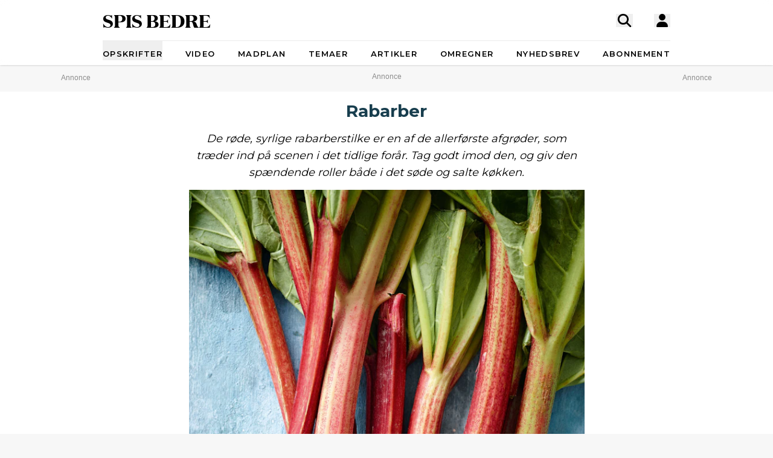

--- FILE ---
content_type: text/html; charset=UTF-8
request_url: https://spisbedre.dk/temaer/rabarber
body_size: 14233
content:
<!DOCTYPE html>
<html lang="da" class="h-full bg-gray-100 print:bg-white">
<head>
    <meta charset="utf-8">
    <meta name="viewport" content="width=device-width, initial-scale=1">
    <link rel="preload" as="style" href="https://spisbedre.dk/build/assets/app-DoQFEfjD.css" /><link rel="modulepreload" href="https://spisbedre.dk/build/assets/app-Bf2M1o0V.js" integrity="sha384-9640vyDBmXQoXIUQD3ilF9JHJLWKyAXtYCugLBHjEj4Jvx43e2pcL31AQREaJ7Nz" /><link rel="stylesheet" href="https://spisbedre.dk/build/assets/app-DoQFEfjD.css" /><script type="module" src="https://spisbedre.dk/build/assets/app-Bf2M1o0V.js" integrity="sha384-9640vyDBmXQoXIUQD3ilF9JHJLWKyAXtYCugLBHjEj4Jvx43e2pcL31AQREaJ7Nz" async></script>    </head>
<body class="h-full font-sans !pt-0 print:pl-20">
<div id="app" data-page="{&quot;component&quot;:&quot;app\/pages\/Themes\/Details&quot;,&quot;props&quot;:{&quot;errors&quot;:{},&quot;ziggy&quot;:{&quot;url&quot;:&quot;https:\/\/spisbedre.dk&quot;,&quot;port&quot;:null,&quot;defaults&quot;:[],&quot;routes&quot;:{&quot;app.index&quot;:{&quot;uri&quot;:&quot;\/&quot;,&quot;methods&quot;:[&quot;GET&quot;,&quot;HEAD&quot;],&quot;domain&quot;:&quot;spisbedre.dk&quot;},&quot;app.ads&quot;:{&quot;uri&quot;:&quot;ads.txt&quot;,&quot;methods&quot;:[&quot;GET&quot;,&quot;HEAD&quot;],&quot;domain&quot;:&quot;spisbedre.dk&quot;},&quot;app.robots&quot;:{&quot;uri&quot;:&quot;robots.txt&quot;,&quot;methods&quot;:[&quot;GET&quot;,&quot;HEAD&quot;],&quot;domain&quot;:&quot;spisbedre.dk&quot;},&quot;app.sitemaps.index&quot;:{&quot;uri&quot;:&quot;sitemap.xml&quot;,&quot;methods&quot;:[&quot;GET&quot;,&quot;HEAD&quot;],&quot;domain&quot;:&quot;spisbedre.dk&quot;},&quot;app.sitemaps.pages&quot;:{&quot;uri&quot;:&quot;sitemap-sider.xml&quot;,&quot;methods&quot;:[&quot;GET&quot;,&quot;HEAD&quot;],&quot;domain&quot;:&quot;spisbedre.dk&quot;},&quot;app.sitemaps.recipes&quot;:{&quot;uri&quot;:&quot;opskrifter\/sitemap.xml&quot;,&quot;methods&quot;:[&quot;GET&quot;,&quot;HEAD&quot;],&quot;domain&quot;:&quot;spisbedre.dk&quot;},&quot;app.sitemaps.tags&quot;:{&quot;uri&quot;:&quot;kategorier\/sitemap.xml&quot;,&quot;methods&quot;:[&quot;GET&quot;,&quot;HEAD&quot;],&quot;domain&quot;:&quot;spisbedre.dk&quot;},&quot;app.sitemaps.articles&quot;:{&quot;uri&quot;:&quot;artikler\/sitemap.xml&quot;,&quot;methods&quot;:[&quot;GET&quot;,&quot;HEAD&quot;],&quot;domain&quot;:&quot;spisbedre.dk&quot;},&quot;app.sitemaps.themes&quot;:{&quot;uri&quot;:&quot;temaer\/sitemap.xml&quot;,&quot;methods&quot;:[&quot;GET&quot;,&quot;HEAD&quot;],&quot;domain&quot;:&quot;spisbedre.dk&quot;},&quot;app.articles.index&quot;:{&quot;uri&quot;:&quot;artikler&quot;,&quot;methods&quot;:[&quot;GET&quot;,&quot;HEAD&quot;],&quot;domain&quot;:&quot;spisbedre.dk&quot;},&quot;app.articles.search&quot;:{&quot;uri&quot;:&quot;artikler\/search&quot;,&quot;methods&quot;:[&quot;GET&quot;,&quot;HEAD&quot;],&quot;domain&quot;:&quot;spisbedre.dk&quot;},&quot;app.articles.details&quot;:{&quot;uri&quot;:&quot;artikler\/{publishedArticle}&quot;,&quot;methods&quot;:[&quot;GET&quot;,&quot;HEAD&quot;],&quot;domain&quot;:&quot;spisbedre.dk&quot;,&quot;parameters&quot;:[&quot;publishedArticle&quot;]},&quot;app.auth.register.index&quot;:{&quot;uri&quot;:&quot;opret-profil&quot;,&quot;methods&quot;:[&quot;GET&quot;,&quot;HEAD&quot;],&quot;domain&quot;:&quot;spisbedre.dk&quot;},&quot;app.auth.register.create&quot;:{&quot;uri&quot;:&quot;opret-profil&quot;,&quot;methods&quot;:[&quot;POST&quot;],&quot;domain&quot;:&quot;spisbedre.dk&quot;},&quot;app.auth.register.sent&quot;:{&quot;uri&quot;:&quot;opret-profil\/aktiver&quot;,&quot;methods&quot;:[&quot;GET&quot;,&quot;HEAD&quot;],&quot;domain&quot;:&quot;spisbedre.dk&quot;},&quot;app.auth.register.activate&quot;:{&quot;uri&quot;:&quot;opret-profil\/aktiver\/{token}&quot;,&quot;methods&quot;:[&quot;GET&quot;,&quot;HEAD&quot;],&quot;wheres&quot;:{&quot;token&quot;:&quot;^[a-zA-z0-9]{60}$&quot;},&quot;domain&quot;:&quot;spisbedre.dk&quot;,&quot;parameters&quot;:[&quot;token&quot;]},&quot;app.auth.register.activated&quot;:{&quot;uri&quot;:&quot;opret-profil\/aktiveret&quot;,&quot;methods&quot;:[&quot;GET&quot;,&quot;HEAD&quot;],&quot;domain&quot;:&quot;spisbedre.dk&quot;},&quot;app.auth.index&quot;:{&quot;uri&quot;:&quot;log-ind&quot;,&quot;methods&quot;:[&quot;GET&quot;,&quot;HEAD&quot;],&quot;domain&quot;:&quot;spisbedre.dk&quot;},&quot;app.auth.sso&quot;:{&quot;uri&quot;:&quot;log-ind\/sso&quot;,&quot;methods&quot;:[&quot;GET&quot;,&quot;HEAD&quot;],&quot;domain&quot;:&quot;spisbedre.dk&quot;},&quot;app.auth.authenticate&quot;:{&quot;uri&quot;:&quot;log-ind&quot;,&quot;methods&quot;:[&quot;POST&quot;],&quot;domain&quot;:&quot;spisbedre.dk&quot;},&quot;app.auth.reset-password.index&quot;:{&quot;uri&quot;:&quot;log-ind\/nulstil-kodeord&quot;,&quot;methods&quot;:[&quot;GET&quot;,&quot;HEAD&quot;],&quot;domain&quot;:&quot;spisbedre.dk&quot;},&quot;app.auth.reset-password.token&quot;:{&quot;uri&quot;:&quot;log-ind\/nulstil-kodeord&quot;,&quot;methods&quot;:[&quot;POST&quot;],&quot;domain&quot;:&quot;spisbedre.dk&quot;},&quot;app.auth.reset-password.sent&quot;:{&quot;uri&quot;:&quot;log-ind\/nulstil-kodeord\/sendt&quot;,&quot;methods&quot;:[&quot;GET&quot;,&quot;HEAD&quot;],&quot;domain&quot;:&quot;spisbedre.dk&quot;},&quot;app.auth.reset-password.form&quot;:{&quot;uri&quot;:&quot;log-ind\/nulstil-kodeord\/{token}&quot;,&quot;methods&quot;:[&quot;GET&quot;,&quot;HEAD&quot;],&quot;wheres&quot;:{&quot;token&quot;:&quot;^[a-zA-z0-9]{60}$&quot;},&quot;domain&quot;:&quot;spisbedre.dk&quot;,&quot;parameters&quot;:[&quot;token&quot;]},&quot;app.auth.reset-password.password&quot;:{&quot;uri&quot;:&quot;log-ind\/nulstil-kodeord\/{token}&quot;,&quot;methods&quot;:[&quot;POST&quot;],&quot;wheres&quot;:{&quot;token&quot;:&quot;^[a-zA-z0-9]{60}$&quot;},&quot;domain&quot;:&quot;spisbedre.dk&quot;,&quot;parameters&quot;:[&quot;token&quot;]},&quot;app.auth.logout&quot;:{&quot;uri&quot;:&quot;log-ud&quot;,&quot;methods&quot;:[&quot;GET&quot;,&quot;HEAD&quot;],&quot;domain&quot;:&quot;spisbedre.dk&quot;},&quot;app.newsletter.index&quot;:{&quot;uri&quot;:&quot;nyhedsbrev&quot;,&quot;methods&quot;:[&quot;GET&quot;,&quot;HEAD&quot;],&quot;domain&quot;:&quot;spisbedre.dk&quot;},&quot;app.newsletter.subscribe&quot;:{&quot;uri&quot;:&quot;nyhedsbrev&quot;,&quot;methods&quot;:[&quot;POST&quot;],&quot;domain&quot;:&quot;spisbedre.dk&quot;},&quot;app.newsletter.welcome&quot;:{&quot;uri&quot;:&quot;nyhedsbrev\/velkommen&quot;,&quot;methods&quot;:[&quot;GET&quot;,&quot;HEAD&quot;],&quot;domain&quot;:&quot;spisbedre.dk&quot;},&quot;app.pages.contact&quot;:{&quot;uri&quot;:&quot;kontakt&quot;,&quot;methods&quot;:[&quot;GET&quot;,&quot;HEAD&quot;],&quot;domain&quot;:&quot;spisbedre.dk&quot;},&quot;app.pages.converter&quot;:{&quot;uri&quot;:&quot;omregner&quot;,&quot;methods&quot;:[&quot;GET&quot;,&quot;HEAD&quot;],&quot;domain&quot;:&quot;spisbedre.dk&quot;},&quot;app.pages.foodplan&quot;:{&quot;uri&quot;:&quot;madplan&quot;,&quot;methods&quot;:[&quot;GET&quot;,&quot;HEAD&quot;],&quot;domain&quot;:&quot;spisbedre.dk&quot;},&quot;app.pages.subscription&quot;:{&quot;uri&quot;:&quot;abonnement&quot;,&quot;methods&quot;:[&quot;GET&quot;,&quot;HEAD&quot;],&quot;domain&quot;:&quot;spisbedre.dk&quot;},&quot;app.pages.cookies&quot;:{&quot;uri&quot;:&quot;cookies-declaration&quot;,&quot;methods&quot;:[&quot;GET&quot;,&quot;HEAD&quot;],&quot;domain&quot;:&quot;spisbedre.dk&quot;},&quot;app.recipes.old.details&quot;:{&quot;uri&quot;:&quot;opskrift\/{recipePublished}&quot;,&quot;methods&quot;:[&quot;GET&quot;,&quot;HEAD&quot;],&quot;domain&quot;:&quot;spisbedre.dk&quot;,&quot;parameters&quot;:[&quot;recipePublished&quot;]},&quot;app.recipes.index&quot;:{&quot;uri&quot;:&quot;opskrifter&quot;,&quot;methods&quot;:[&quot;GET&quot;,&quot;HEAD&quot;],&quot;domain&quot;:&quot;spisbedre.dk&quot;},&quot;app.recipes.details&quot;:{&quot;uri&quot;:&quot;opskrifter\/{recipePublished}&quot;,&quot;methods&quot;:[&quot;GET&quot;,&quot;HEAD&quot;],&quot;domain&quot;:&quot;spisbedre.dk&quot;,&quot;parameters&quot;:[&quot;recipePublished&quot;]},&quot;app.recipes.password&quot;:{&quot;uri&quot;:&quot;opskrifter\/{recipePublished}\/kodeord&quot;,&quot;methods&quot;:[&quot;POST&quot;],&quot;domain&quot;:&quot;spisbedre.dk&quot;,&quot;parameters&quot;:[&quot;recipePublished&quot;]},&quot;app.recipes.save&quot;:{&quot;uri&quot;:&quot;opskrifter\/{recipePublished}\/gem&quot;,&quot;methods&quot;:[&quot;POST&quot;],&quot;domain&quot;:&quot;spisbedre.dk&quot;,&quot;parameters&quot;:[&quot;recipePublished&quot;]},&quot;app.recipes.unsave&quot;:{&quot;uri&quot;:&quot;opskrifter\/{recipePublished}\/gem&quot;,&quot;methods&quot;:[&quot;DELETE&quot;],&quot;domain&quot;:&quot;spisbedre.dk&quot;,&quot;parameters&quot;:[&quot;recipePublished&quot;]},&quot;app.recipes.rating&quot;:{&quot;uri&quot;:&quot;opskrifter\/{recipePublished}\/stjerner&quot;,&quot;methods&quot;:[&quot;POST&quot;],&quot;domain&quot;:&quot;spisbedre.dk&quot;,&quot;parameters&quot;:[&quot;recipePublished&quot;]},&quot;app.recipes.user.collections&quot;:{&quot;uri&quot;:&quot;opskrifter\/{recipePublished}\/samlinger&quot;,&quot;methods&quot;:[&quot;GET&quot;,&quot;HEAD&quot;],&quot;domain&quot;:&quot;spisbedre.dk&quot;,&quot;parameters&quot;:[&quot;recipePublished&quot;]},&quot;app.tags.old.details&quot;:{&quot;uri&quot;:&quot;kategori\/{tag}&quot;,&quot;methods&quot;:[&quot;GET&quot;,&quot;HEAD&quot;],&quot;domain&quot;:&quot;spisbedre.dk&quot;,&quot;parameters&quot;:[&quot;tag&quot;],&quot;bindings&quot;:{&quot;tag&quot;:&quot;slug&quot;}},&quot;app.tags.index&quot;:{&quot;uri&quot;:&quot;kategorier&quot;,&quot;methods&quot;:[&quot;GET&quot;,&quot;HEAD&quot;],&quot;domain&quot;:&quot;spisbedre.dk&quot;},&quot;app.tags.details&quot;:{&quot;uri&quot;:&quot;kategorier\/{tag}&quot;,&quot;methods&quot;:[&quot;GET&quot;,&quot;HEAD&quot;],&quot;domain&quot;:&quot;spisbedre.dk&quot;,&quot;parameters&quot;:[&quot;tag&quot;],&quot;bindings&quot;:{&quot;tag&quot;:&quot;slug&quot;}},&quot;app.tags.search&quot;:{&quot;uri&quot;:&quot;kategori\/{tag}\/search&quot;,&quot;methods&quot;:[&quot;GET&quot;,&quot;HEAD&quot;],&quot;domain&quot;:&quot;spisbedre.dk&quot;,&quot;parameters&quot;:[&quot;tag&quot;]},&quot;app.themes.old.details&quot;:{&quot;uri&quot;:&quot;tema\/{theme}&quot;,&quot;methods&quot;:[&quot;GET&quot;,&quot;HEAD&quot;],&quot;domain&quot;:&quot;spisbedre.dk&quot;,&quot;parameters&quot;:[&quot;theme&quot;],&quot;bindings&quot;:{&quot;theme&quot;:&quot;slug&quot;}},&quot;app.themes.promoted&quot;:{&quot;uri&quot;:&quot;temaer&quot;,&quot;methods&quot;:[&quot;GET&quot;,&quot;HEAD&quot;],&quot;domain&quot;:&quot;spisbedre.dk&quot;},&quot;app.themes.index&quot;:{&quot;uri&quot;:&quot;temaer\/alle&quot;,&quot;methods&quot;:[&quot;GET&quot;,&quot;HEAD&quot;],&quot;domain&quot;:&quot;spisbedre.dk&quot;},&quot;app.themes.details&quot;:{&quot;uri&quot;:&quot;temaer\/{theme}&quot;,&quot;methods&quot;:[&quot;GET&quot;,&quot;HEAD&quot;],&quot;domain&quot;:&quot;spisbedre.dk&quot;,&quot;parameters&quot;:[&quot;theme&quot;],&quot;bindings&quot;:{&quot;theme&quot;:&quot;slug&quot;}},&quot;app.user.edit&quot;:{&quot;uri&quot;:&quot;profil\/rediger&quot;,&quot;methods&quot;:[&quot;GET&quot;,&quot;HEAD&quot;],&quot;domain&quot;:&quot;spisbedre.dk&quot;},&quot;app.user.update&quot;:{&quot;uri&quot;:&quot;profil\/rediger\/info&quot;,&quot;methods&quot;:[&quot;PUT&quot;],&quot;domain&quot;:&quot;spisbedre.dk&quot;},&quot;app.user.password&quot;:{&quot;uri&quot;:&quot;profil\/rediger\/kodeord&quot;,&quot;methods&quot;:[&quot;PUT&quot;],&quot;domain&quot;:&quot;spisbedre.dk&quot;},&quot;app.user.update.image&quot;:{&quot;uri&quot;:&quot;profil\/rediger\/billede&quot;,&quot;methods&quot;:[&quot;PATCH&quot;],&quot;domain&quot;:&quot;spisbedre.dk&quot;},&quot;app.user.delete.image&quot;:{&quot;uri&quot;:&quot;profil\/rediger\/billede&quot;,&quot;methods&quot;:[&quot;DELETE&quot;],&quot;domain&quot;:&quot;spisbedre.dk&quot;},&quot;app.user.saves&quot;:{&quot;uri&quot;:&quot;profil\/gemte&quot;,&quot;methods&quot;:[&quot;GET&quot;,&quot;HEAD&quot;],&quot;domain&quot;:&quot;spisbedre.dk&quot;},&quot;app.user.collections.index&quot;:{&quot;uri&quot;:&quot;profil\/samlinger&quot;,&quot;methods&quot;:[&quot;GET&quot;,&quot;HEAD&quot;],&quot;domain&quot;:&quot;spisbedre.dk&quot;},&quot;app.user.collections.view&quot;:{&quot;uri&quot;:&quot;profil\/samlinger\/{id}&quot;,&quot;methods&quot;:[&quot;GET&quot;,&quot;HEAD&quot;],&quot;wheres&quot;:{&quot;id&quot;:&quot;[0-9]+&quot;},&quot;domain&quot;:&quot;spisbedre.dk&quot;,&quot;parameters&quot;:[&quot;id&quot;]},&quot;app.user.collections.create&quot;:{&quot;uri&quot;:&quot;profil\/samlinger\/opret&quot;,&quot;methods&quot;:[&quot;POST&quot;],&quot;domain&quot;:&quot;spisbedre.dk&quot;},&quot;app.user.collections.delete&quot;:{&quot;uri&quot;:&quot;profil\/samlinger\/slet&quot;,&quot;methods&quot;:[&quot;DELETE&quot;],&quot;domain&quot;:&quot;spisbedre.dk&quot;},&quot;app.user.collections.add&quot;:{&quot;uri&quot;:&quot;profil\/samlinger\/tilfoej&quot;,&quot;methods&quot;:[&quot;POST&quot;],&quot;domain&quot;:&quot;spisbedre.dk&quot;},&quot;app.user.collections.remove&quot;:{&quot;uri&quot;:&quot;profil\/samlinger\/fjern&quot;,&quot;methods&quot;:[&quot;DELETE&quot;],&quot;domain&quot;:&quot;spisbedre.dk&quot;},&quot;app.video.index&quot;:{&quot;uri&quot;:&quot;video&quot;,&quot;methods&quot;:[&quot;GET&quot;,&quot;HEAD&quot;],&quot;domain&quot;:&quot;spisbedre.dk&quot;},&quot;app.video.details&quot;:{&quot;uri&quot;:&quot;video\/{slug}\/{playlistId}\/{mediaId}&quot;,&quot;methods&quot;:[&quot;GET&quot;,&quot;HEAD&quot;],&quot;domain&quot;:&quot;spisbedre.dk&quot;,&quot;parameters&quot;:[&quot;slug&quot;,&quot;playlistId&quot;,&quot;mediaId&quot;]},&quot;api.search.ingredients&quot;:{&quot;uri&quot;:&quot;search\/ingredients&quot;,&quot;methods&quot;:[&quot;GET&quot;,&quot;HEAD&quot;],&quot;domain&quot;:&quot;api.spisbedre.dk&quot;},&quot;api.search.redirection&quot;:{&quot;uri&quot;:&quot;search\/redirection&quot;,&quot;methods&quot;:[&quot;GET&quot;,&quot;HEAD&quot;],&quot;domain&quot;:&quot;api.spisbedre.dk&quot;},&quot;api.search.videos&quot;:{&quot;uri&quot;:&quot;search\/videos&quot;,&quot;methods&quot;:[&quot;GET&quot;,&quot;HEAD&quot;],&quot;domain&quot;:&quot;api.spisbedre.dk&quot;},&quot;api.search.articles&quot;:{&quot;uri&quot;:&quot;search\/articles&quot;,&quot;methods&quot;:[&quot;GET&quot;,&quot;HEAD&quot;],&quot;domain&quot;:&quot;api.spisbedre.dk&quot;},&quot;api.search.recipes&quot;:{&quot;uri&quot;:&quot;search\/recipes&quot;,&quot;methods&quot;:[&quot;GET&quot;,&quot;HEAD&quot;],&quot;domain&quot;:&quot;api.spisbedre.dk&quot;},&quot;api.search.themes&quot;:{&quot;uri&quot;:&quot;search\/themes&quot;,&quot;methods&quot;:[&quot;GET&quot;,&quot;HEAD&quot;],&quot;domain&quot;:&quot;api.spisbedre.dk&quot;}}},&quot;domain&quot;:&quot;spisbedre.dk&quot;,&quot;auth&quot;:null,&quot;flash&quot;:null,&quot;adsConfig&quot;:{&quot;host&quot;:&quot;se-ads-microservice.ads.allermedia.io&quot;,&quot;siteId&quot;:&quot;spisbedre.dk&quot;,&quot;adsTxtPath&quot;:&quot;\/api\/v1\/ads\/dk&quot;,&quot;ama&quot;:{&quot;displayAds&quot;:&quot;true&quot;,&quot;isNativeAd&quot;:&quot;false&quot;,&quot;autoloadAds&quot;:true,&quot;adsUniqueId&quot;:1,&quot;adsUseDemandManager&quot;:&quot;true&quot;,&quot;hostName&quot;:&quot;spisbedre.dk&quot;},&quot;adnamiScriptUrl&quot;:&quot;\/\/macro.adnami.io\/macro\/hosts\/adsm.macro.spisbedre.dk.js&quot;,&quot;seenthisScriptUrl&quot;:&quot;\/\/cdn.allermedia.se\/seenthis\/high-impact.min.js&quot;,&quot;gptScriptUrl&quot;:&quot;\/\/securepubads.g.doubleclick.net\/tag\/js\/gpt.js&quot;,&quot;enableAdnami&quot;:&quot;true&quot;,&quot;adsBundleScriptUrl&quot;:&quot;https:\/\/cdn.allermedia.se\/se-aller-ads\/prod\/4.3.26\/dk\/aller-ads.bundle.min.js&quot;,&quot;getConfig&quot;:{&quot;networkCode&quot;:&quot;159150954&quot;,&quot;dfpId&quot;:&quot;spisbedre.dk&quot;,&quot;name&quot;:&quot;Spisbedre&quot;,&quot;gamSection&quot;:&quot;general&quot;,&quot;gamSiteId&quot;:&quot;spisbedre.dk&quot;,&quot;countryCode&quot;:&quot;dk&quot;,&quot;enableAdnami&quot;:&quot;true&quot;,&quot;enableDemandManager&quot;:&quot;true&quot;,&quot;demandManagerUrl&quot;:&quot;https:\/\/micro.rubiconproject.com\/prebid\/dynamic\/15518.js&quot;,&quot;enableWallpaperAds&quot;:&quot;true&quot;,&quot;fetchMarginPercentDesk&quot;:0,&quot;renderMarginPercentDesk&quot;:0,&quot;fetchMarginPercentMob&quot;:0,&quot;renderMarginPercentMob&quot;:0,&quot;video&quot;:null,&quot;videopage&quot;:null,&quot;statscollector&quot;:{&quot;samplerate&quot;:60,&quot;enabled&quot;:true},&quot;ads&quot;:[{&quot;placement&quot;:&quot;top_ad&quot;,&quot;sizes&quot;:{&quot;desktop&quot;:[[1,2],[1920,1080]],&quot;mobile&quot;:[[300,220],[1080,1920]]},&quot;target&quot;:&quot;top_ad&quot;},{&quot;placement&quot;:&quot;responsive_1&quot;,&quot;sizes&quot;:{&quot;desktop&quot;:[[980,240],[930,180],[980,120],[980,300],[980,400],[728,90],[970,270],[970,170]],&quot;mobile&quot;:[[320,320],[320,480],[300,250],[300,600],[320,160]]},&quot;target&quot;:&quot;responsive_1&quot;},{&quot;placement&quot;:&quot;intext_ad_1&quot;,&quot;target&quot;:&quot;intext_ad_1&quot;,&quot;sizes&quot;:{&quot;desktop&quot;:[[980,240],[930,600],[970,270],[728,90],[930,180],[1920,1080],[970,570],[970,550],[980,120],[300,250]],&quot;mobile&quot;:[[320,320],[300,250],[300,600],[320,160],[320,480],[300,240],[1080,1920],[300,210]]}},{&quot;placement&quot;:&quot;intext_ad_2&quot;,&quot;target&quot;:&quot;intext_ad_2&quot;,&quot;sizes&quot;:{&quot;desktop&quot;:[[980,240],[930,600],[970,270],[728,90],[930,180],[980,120]],&quot;mobile&quot;:[[320,320],[300,250],[300,600],[320,160],[320,480]]}},{&quot;placement&quot;:&quot;responsive_2&quot;,&quot;sizes&quot;:{&quot;desktop&quot;:[[930,180],[980,240],[930,600],[970,270],[980,300],[980,400],[728,90]],&quot;mobile&quot;:[[320,320],[300,250],[300,600],[320,160],[320,480],[300,240]]},&quot;target&quot;:&quot;responsive_2&quot;},{&quot;placement&quot;:&quot;responsive_3&quot;,&quot;sizes&quot;:{&quot;desktop&quot;:[[980,240],[930,600],[970,270],[980,300],[980,400],[728,90],[930,180],[970,570],[970,550],[980,120],[980,600]],&quot;mobile&quot;:[[320,320],[300,250],[300,600],[320,160],[320,480],[300,240],[300,210]]},&quot;target&quot;:&quot;responsive_3&quot;},{&quot;placement&quot;:&quot;responsive_4&quot;,&quot;sizes&quot;:{&quot;desktop&quot;:[[728,90],[930,180],[930,600],[980,120],[980,240],[980,300],[970,270]],&quot;mobile&quot;:[[320,320],[320,480],[300,250],[300,600],[320,160]]},&quot;target&quot;:&quot;responsive_4&quot;},{&quot;placement&quot;:&quot;responsive_5&quot;,&quot;sizes&quot;:{&quot;desktop&quot;:[[980,120],[980,240],[980,300],[980,400],[980,600],[728,90],[930,600],[970,570],[930,180],[970,270],[970,550]],&quot;mobile&quot;:[[320,320],[320,480],[300,250],[300,600],[320,160],[300,240],[300,210]]},&quot;target&quot;:&quot;responsive_5&quot;},{&quot;placement&quot;:&quot;intext_ad_3&quot;,&quot;target&quot;:&quot;intext_ad_3&quot;,&quot;sizes&quot;:{&quot;desktop&quot;:[[980,240],[930,180],[930,600],[728,90],[970,570],[1920,1080],[970,270],[970,550],[980,120]],&quot;mobile&quot;:[[320,320],[300,250],[320,480],[300,600],[300,240],[300,210],[1080,1920],[320,160]]}},{&quot;placement&quot;:&quot;intext_ad_4&quot;,&quot;target&quot;:&quot;intext_ad_4&quot;,&quot;sizes&quot;:{&quot;desktop&quot;:[[980,240],[930,180],[930,600],[728,90],[970,270],[980,120]],&quot;mobile&quot;:[[320,320],[300,250],[320,480],[300,600],[320,160]]}},{&quot;placement&quot;:&quot;intext_ad_5&quot;,&quot;sizes&quot;:{&quot;desktop&quot;:[[980,240],[930,180],[930,600],[728,90],[970,570],[1920,1080],[970,270],[970,550],[980,120]],&quot;mobile&quot;:[[320,320],[300,250],[320,480],[300,600],[300,240],[300,210],[1080,1920],[320,160]]},&quot;target&quot;:&quot;intext_ad_5&quot;},{&quot;placement&quot;:&quot;intext_ad_6&quot;,&quot;sizes&quot;:{&quot;desktop&quot;:[[980,240],[930,180],[930,600],[728,90],[970,270],[980,120]],&quot;mobile&quot;:[[320,320],[300,250],[320,480],[300,600],[320,160]]},&quot;target&quot;:&quot;intext_ad_6&quot;},{&quot;placement&quot;:&quot;intext_ad_8&quot;,&quot;sizes&quot;:{&quot;desktop&quot;:[[980,240],[930,180],[930,600],[728,90],[1920,1080],[980,120]],&quot;mobile&quot;:[[320,320],[300,250],[320,480],[300,600],[320,160]]},&quot;target&quot;:&quot;intext_ad_8&quot;},{&quot;placement&quot;:&quot;intext_ad_7&quot;,&quot;sizes&quot;:{&quot;desktop&quot;:[[980,240],[930,180],[930,600],[728,90],[970,570],[1920,1080],[970,270],[970,550],[980,120]],&quot;mobile&quot;:[[320,320],[300,250],[320,480],[300,600],[300,240],[300,210],[1080,1920],[320,160]]},&quot;target&quot;:&quot;intext_ad_7&quot;},{&quot;placement&quot;:&quot;responsive_6&quot;,&quot;sizes&quot;:{&quot;desktop&quot;:[[980,240],[930,180],[930,600],[728,90],[970,270],[980,120],[980,300]],&quot;mobile&quot;:[[320,320],[300,250],[320,480],[300,600],[320,160]]},&quot;target&quot;:&quot;responsive_6&quot;},{&quot;placement&quot;:&quot;responsive_7&quot;,&quot;sizes&quot;:{&quot;desktop&quot;:[[980,240],[930,180],[930,600],[728,90],[970,570],[970,270],[970,550],[980,600],[980,400],[980,120],[980,300]],&quot;mobile&quot;:[[320,320],[300,250],[320,480],[300,600],[300,240],[300,210],[320,160]]},&quot;target&quot;:&quot;responsive_7&quot;},{&quot;placement&quot;:&quot;responsive_8&quot;,&quot;sizes&quot;:{&quot;desktop&quot;:[[980,240],[930,180],[930,600],[728,90],[970,270],[980,120],[980,300]],&quot;mobile&quot;:[[320,320],[300,250],[320,480],[300,600],[320,160]]},&quot;target&quot;:&quot;responsive_8&quot;},{&quot;placement&quot;:&quot;responsive_x&quot;,&quot;sizes&quot;:{&quot;desktop&quot;:[[980,240],[930,180],[728,90],[930,600],[970,270]],&quot;mobile&quot;:[[320,320],[300,250],[320,480],[320,160],[300,240]]},&quot;target&quot;:&quot;responsive_x&quot;},{&quot;placement&quot;:&quot;intext_ad_gallery&quot;,&quot;sizes&quot;:{&quot;desktop&quot;:[[300,250]],&quot;mobile&quot;:[[300,250],[320,50],[320,160]]},&quot;target&quot;:&quot;intext_ad_gallery&quot;},{&quot;placement&quot;:&quot;intext_ad_bottom&quot;,&quot;sizes&quot;:{&quot;desktop&quot;:[[930,180],[930,600],[970,250]],&quot;mobile&quot;:[[320,320],[300,250],[300,600],[320,480]]},&quot;target&quot;:&quot;intext_ad_bottom&quot;},{&quot;placement&quot;:&quot;intext_ad_split&quot;,&quot;sizes&quot;:{&quot;desktop&quot;:[[930,180],[970,270],[728,90]],&quot;mobile&quot;:[[320,320],[300,250]]},&quot;target&quot;:&quot;intext_ad_split&quot;},{&quot;placement&quot;:&quot;intext_ad_x&quot;,&quot;sizes&quot;:{&quot;desktop&quot;:[[300,250]],&quot;mobile&quot;:[[300,250],[320,320]]},&quot;target&quot;:&quot;intext_ad_x&quot;},{&quot;placement&quot;:&quot;sky1&quot;,&quot;sizes&quot;:{&quot;desktop&quot;:[[160,600],[300,600]],&quot;mobile&quot;:[]},&quot;target&quot;:&quot;sky1&quot;},{&quot;placement&quot;:&quot;sky2&quot;,&quot;sizes&quot;:{&quot;desktop&quot;:[[160,600],[300,600]],&quot;mobile&quot;:[]},&quot;target&quot;:&quot;sky2&quot;},{&quot;placement&quot;:&quot;bottom_ad&quot;,&quot;sizes&quot;:{&quot;desktop&quot;:[[930,180],[980,240],[728,90],[930,600]],&quot;mobile&quot;:[[320,320],[300,250],[300,240]]},&quot;target&quot;:&quot;bottom_ad&quot;}],&quot;verticals&quot;:[],&quot;adsBundleUrl&quot;:&quot;https:\/\/cdn.allermedia.se\/se-aller-ads\/prod\/4.3.26\/dk\/aller-ads.bundle.min.js&quot;}},&quot;adTargeting&quot;:{&quot;pageType&quot;:&quot;theme&quot;},&quot;theme&quot;:{&quot;id&quot;:58,&quot;title&quot;:&quot;Rabarber&quot;,&quot;name&quot;:&quot;Rabarber&quot;,&quot;slug&quot;:&quot;rabarber&quot;,&quot;teaser&quot;:&quot;De r\u00f8de, syrlige rabarberstilke er en af de allerf\u00f8rste afgr\u00f8der, som tr\u00e6der ind p\u00e5 scenen i det tidlige for\u00e5r. Tag godt imod den, og giv den sp\u00e6ndende roller b\u00e5de i det s\u00f8de og salte k\u00f8kken.&quot;,&quot;description&quot;:&quot;&lt;p&gt;Rabarber n&amp;aelig;rmest springer op af jorden\r\n og gror, som var de betalt for det. De smager\r\n bedst i den tidlige sommer, s&amp;aring; det er nu,\r\n du skal huske at nyde dem i bagv&amp;aelig;rk og\r\n dejlige desserter. &lt;\/p&gt;&lt;p&gt;Vores gode&amp;nbsp;&lt;a href=\&quot;https:\/\/spisbedre.dk\/opskrifter\/rabarbersaft\&quot; rel=\&quot;noopener noreferrer\&quot; target=\&quot;_blank\&quot;&gt;rabarbersaft&lt;\/a&gt; med vanilje og citron kan b&amp;aring;de bruges i is, kager og drinks eller drikkes fortyndet med vand eller danskvand. De &lt;a href=\&quot;https:\/\/spisbedre.dk\/opskrifter\/rasyltede-rabarber\&quot; rel=\&quot;noopener noreferrer\&quot; target=\&quot;_blank\&quot;&gt;r&amp;aring;syltede rabarber&lt;\/a&gt; er l&amp;aelig;kre i salaten, p&amp;aring; yoghurten eller til hjemmebagte kager. God forn&amp;oslash;jelse!&amp;nbsp;&lt;\/p&gt;&quot;,&quot;footer_description&quot;:&quot;&quot;,&quot;is_visible&quot;:false,&quot;is_sponsored&quot;:false,&quot;title_color&quot;:&quot;text-red&quot;,&quot;letter&quot;:null,&quot;published_at&quot;:&quot;2023-04-16T13:41:00.000000Z&quot;,&quot;unpublished_at&quot;:null,&quot;deleted_at&quot;:null,&quot;created_at&quot;:&quot;2020-02-10T14:01:46.000000Z&quot;,&quot;updated_at&quot;:&quot;2023-06-29T12:55:12.000000Z&quot;,&quot;url&quot;:&quot;https:\/\/spisbedre.dk\/temaer\/rabarber&quot;,&quot;groups&quot;:[{&quot;id&quot;:71,&quot;theme_id&quot;:58,&quot;title&quot;:null,&quot;slug&quot;:null,&quot;image_url&quot;:null,&quot;sort_order&quot;:0,&quot;recipes&quot;:[{&quot;id&quot;:173882,&quot;theme_id&quot;:58,&quot;theme_group_id&quot;:71,&quot;recipe_id&quot;:8684,&quot;sort_order&quot;:0,&quot;recipe&quot;:{&quot;id&quot;:8684,&quot;title&quot;:&quot;Rabarbergr\u00f8d&quot;,&quot;slug&quot;:&quot;rabarbergrod&quot;,&quot;total_time&quot;:25,&quot;rating_average&quot;:5,&quot;is_sponsored&quot;:false,&quot;url&quot;:&quot;https:\/\/spisbedre.dk\/opskrifter\/rabarbergrod&quot;,&quot;afp_url&quot;:null,&quot;is_published&quot;:false,&quot;is_password_protected&quot;:false,&quot;is_password_unlocked&quot;:null,&quot;user_saved&quot;:false,&quot;time_group&quot;:&quot;0-30 min.&quot;,&quot;media&quot;:{&quot;id&quot;:13230,&quot;entity_type&quot;:&quot;App\\Models\\Recipes\\Recipe&quot;,&quot;entity_id&quot;:8684,&quot;media_path&quot;:&quot;images\/recipes\/rabarbergrod_13230.jpg&quot;,&quot;description&quot;:&quot;Rabarbergr\u00f8d opskrift&quot;,&quot;copyright&quot;:&quot;Columbus Leth&quot;,&quot;crop_data&quot;:{&quot;x&quot;:302.9126213592233,&quot;y&quot;:865.077820038034,&quot;width&quot;:1280,&quot;height&quot;:976.4948453608248,&quot;rotate&quot;:0,&quot;scaleX&quot;:1,&quot;scaleY&quot;:1},&quot;width&quot;:1600,&quot;height&quot;:2135,&quot;is_primary&quot;:true,&quot;url&quot;:&quot;https:\/\/spisbedre-production-app.imgix.net\/images\/recipes\/rabarbergrod_13230.jpg?fit=crop&amp;crop=focalpoint&amp;fp-x=0.58932038834951&amp;fp-y=0.6338759919056&amp;fp-z=1.25&quot;,&quot;raw_url&quot;:&quot;https:\/\/spisbedre-production-app.imgix.net\/images\/recipes\/rabarbergrod_13230.jpg&quot;}}},{&quot;id&quot;:173883,&quot;theme_id&quot;:58,&quot;theme_group_id&quot;:71,&quot;recipe_id&quot;:4778,&quot;sort_order&quot;:1,&quot;recipe&quot;:{&quot;id&quot;:4778,&quot;title&quot;:&quot;R\u00e5syltede rabarber&quot;,&quot;slug&quot;:&quot;rasyltede-rabarber&quot;,&quot;total_time&quot;:25,&quot;rating_average&quot;:4.7,&quot;is_sponsored&quot;:false,&quot;url&quot;:&quot;https:\/\/spisbedre.dk\/opskrifter\/rasyltede-rabarber&quot;,&quot;afp_url&quot;:null,&quot;is_published&quot;:false,&quot;is_password_protected&quot;:false,&quot;is_password_unlocked&quot;:null,&quot;user_saved&quot;:false,&quot;time_group&quot;:&quot;0-30 min.&quot;,&quot;media&quot;:{&quot;id&quot;:6029,&quot;entity_type&quot;:&quot;App\\Models\\Recipes\\Recipe&quot;,&quot;entity_id&quot;:4778,&quot;media_path&quot;:&quot;images\/recipes\/rasyltede-rabarber_6029.jpg&quot;,&quot;description&quot;:&quot;Opskrift p\u00e5 r\u00e5syltede rabarber.&quot;,&quot;copyright&quot;:&quot;Betina Hastoft&quot;,&quot;crop_data&quot;:{&quot;x&quot;:0,&quot;y&quot;:700,&quot;width&quot;:2356,&quot;height&quot;:1797,&quot;rotate&quot;:0,&quot;scaleX&quot;:1,&quot;scaleY&quot;:1},&quot;width&quot;:2356,&quot;height&quot;:3110,&quot;is_primary&quot;:true,&quot;url&quot;:&quot;https:\/\/spisbedre-production-app.imgix.net\/images\/recipes\/rasyltede-rabarber_6029.jpg?fit=crop&amp;crop=focalpoint&amp;fp-x=0.5&amp;fp-y=0.51398713826367&amp;fp-z=1&quot;,&quot;raw_url&quot;:&quot;https:\/\/spisbedre-production-app.imgix.net\/images\/recipes\/rasyltede-rabarber_6029.jpg&quot;}}},{&quot;id&quot;:173884,&quot;theme_id&quot;:58,&quot;theme_group_id&quot;:71,&quot;recipe_id&quot;:4736,&quot;sort_order&quot;:2,&quot;recipe&quot;:{&quot;id&quot;:4736,&quot;title&quot;:&quot;Rabarbersaft&quot;,&quot;slug&quot;:&quot;rabarbersaft&quot;,&quot;total_time&quot;:25,&quot;rating_average&quot;:4.8,&quot;is_sponsored&quot;:false,&quot;url&quot;:&quot;https:\/\/spisbedre.dk\/opskrifter\/rabarbersaft&quot;,&quot;afp_url&quot;:null,&quot;is_published&quot;:false,&quot;is_password_protected&quot;:false,&quot;is_password_unlocked&quot;:null,&quot;user_saved&quot;:false,&quot;time_group&quot;:&quot;0-30 min.&quot;,&quot;media&quot;:{&quot;id&quot;:13543,&quot;entity_type&quot;:&quot;App\\Models\\Recipes\\Recipe&quot;,&quot;entity_id&quot;:4736,&quot;media_path&quot;:&quot;images\/recipes\/rabarbersaft_13543.jpg&quot;,&quot;description&quot;:&quot;Rabarbersaft opskrift&quot;,&quot;copyright&quot;:&quot;Betina Hastoft&quot;,&quot;crop_data&quot;:{&quot;x&quot;:0,&quot;y&quot;:0.38144329896921,&quot;width&quot;:1600,&quot;height&quot;:1220.618556701031,&quot;rotate&quot;:0,&quot;scaleX&quot;:1,&quot;scaleY&quot;:1},&quot;width&quot;:1600,&quot;height&quot;:1221,&quot;is_primary&quot;:true,&quot;url&quot;:&quot;https:\/\/spisbedre-production-app.imgix.net\/images\/recipes\/rabarbersaft_13543.jpg?fit=crop&amp;crop=focalpoint&amp;fp-x=0.5&amp;fp-y=0.50015620118713&amp;fp-z=1.0003125&quot;,&quot;raw_url&quot;:&quot;https:\/\/spisbedre-production-app.imgix.net\/images\/recipes\/rabarbersaft_13543.jpg&quot;}}},{&quot;id&quot;:173885,&quot;theme_id&quot;:58,&quot;theme_group_id&quot;:71,&quot;recipe_id&quot;:8073,&quot;sort_order&quot;:3,&quot;recipe&quot;:{&quot;id&quot;:8073,&quot;title&quot;:&quot;Rabarberkompot&quot;,&quot;slug&quot;:&quot;rabarberkompot&quot;,&quot;total_time&quot;:20,&quot;rating_average&quot;:5,&quot;is_sponsored&quot;:false,&quot;url&quot;:&quot;https:\/\/spisbedre.dk\/opskrifter\/rabarberkompot&quot;,&quot;afp_url&quot;:null,&quot;is_published&quot;:false,&quot;is_password_protected&quot;:false,&quot;is_password_unlocked&quot;:null,&quot;user_saved&quot;:false,&quot;time_group&quot;:&quot;0-30 min.&quot;,&quot;media&quot;:{&quot;id&quot;:11823,&quot;entity_type&quot;:&quot;App\\Models\\Recipes\\Recipe&quot;,&quot;entity_id&quot;:8073,&quot;media_path&quot;:&quot;images\/recipes\/rabarberkompot_11823.jpg&quot;,&quot;description&quot;:&quot;Rabarberkompot - klassisk opskrift p\u00e5 rabarberkompot med vanilje&quot;,&quot;copyright&quot;:&quot;Betina Hastoft&quot;,&quot;crop_data&quot;:{&quot;x&quot;:101.76001634209874,&quot;y&quot;:0,&quot;width&quot;:1034.7343407584935,&quot;height&quot;:789.3849609910156,&quot;rotate&quot;:-180,&quot;scaleX&quot;:1,&quot;scaleY&quot;:1},&quot;width&quot;:1600,&quot;height&quot;:2112,&quot;is_primary&quot;:true,&quot;url&quot;:&quot;https:\/\/spisbedre-production-app.imgix.net\/images\/recipes\/rabarberkompot_11823.jpg?fit=crop&amp;crop=focalpoint&amp;or=180&amp;fp-x=0.38695449170084&amp;fp-y=0.18688090932552&amp;fp-z=1.5462906148714&quot;,&quot;raw_url&quot;:&quot;https:\/\/spisbedre-production-app.imgix.net\/images\/recipes\/rabarberkompot_11823.jpg&quot;}}},{&quot;id&quot;:173886,&quot;theme_id&quot;:58,&quot;theme_group_id&quot;:71,&quot;recipe_id&quot;:4953,&quot;sort_order&quot;:4,&quot;recipe&quot;:{&quot;id&quot;:4953,&quot;title&quot;:&quot;Rabarberkage&quot;,&quot;slug&quot;:&quot;rabarberkage&quot;,&quot;total_time&quot;:12,&quot;rating_average&quot;:4.8,&quot;is_sponsored&quot;:false,&quot;url&quot;:&quot;https:\/\/spisbedre.dk\/opskrifter\/rabarberkage&quot;,&quot;afp_url&quot;:null,&quot;is_published&quot;:false,&quot;is_password_protected&quot;:false,&quot;is_password_unlocked&quot;:null,&quot;user_saved&quot;:false,&quot;time_group&quot;:&quot;0-30 min.&quot;,&quot;media&quot;:{&quot;id&quot;:12680,&quot;entity_type&quot;:&quot;App\\Models\\Recipes\\Recipe&quot;,&quot;entity_id&quot;:4953,&quot;media_path&quot;:&quot;images\/recipes\/skaerekage-med-rabarber_12680.jpg&quot;,&quot;description&quot;:&quot;Opskrift p\u00e5 nem rabarberkage - svampet og l\u00e6kker sk\u00e6rekage&quot;,&quot;copyright&quot;:&quot;Betina Hastoft&quot;,&quot;crop_data&quot;:{&quot;x&quot;:161.86046511627907,&quot;y&quot;:128.9922102107558,&quot;width&quot;:1916.279069767442,&quot;height&quot;:1461.9036202349555,&quot;rotate&quot;:-90,&quot;scaleX&quot;:1,&quot;scaleY&quot;:1},&quot;width&quot;:1600,&quot;height&quot;:2240,&quot;is_primary&quot;:true,&quot;url&quot;:&quot;https:\/\/spisbedre-production-app.imgix.net\/images\/recipes\/skaerekage-med-rabarber_12680.jpg?fit=crop&amp;crop=focalpoint&amp;or=270&amp;fp-x=0.5&amp;fp-y=0.53746501270515&amp;fp-z=1.0944633954343&quot;,&quot;raw_url&quot;:&quot;https:\/\/spisbedre-production-app.imgix.net\/images\/recipes\/skaerekage-med-rabarber_12680.jpg&quot;}}},{&quot;id&quot;:173887,&quot;theme_id&quot;:58,&quot;theme_group_id&quot;:71,&quot;recipe_id&quot;:8811,&quot;sort_order&quot;:5,&quot;recipe&quot;:{&quot;id&quot;:8811,&quot;title&quot;:&quot;Rabarbersorbet&quot;,&quot;slug&quot;:&quot;rabarbersorbet&quot;,&quot;total_time&quot;:1500,&quot;rating_average&quot;:null,&quot;is_sponsored&quot;:false,&quot;url&quot;:&quot;https:\/\/spisbedre.dk\/opskrifter\/rabarbersorbet&quot;,&quot;afp_url&quot;:null,&quot;is_published&quot;:false,&quot;is_password_protected&quot;:false,&quot;is_password_unlocked&quot;:null,&quot;user_saved&quot;:false,&quot;time_group&quot;:&quot;Over 150 min.&quot;,&quot;media&quot;:{&quot;id&quot;:13512,&quot;entity_type&quot;:&quot;App\\Models\\Recipes\\Recipe&quot;,&quot;entity_id&quot;:8811,&quot;media_path&quot;:&quot;images\/recipes\/rabarbersorbet_13512.jpg&quot;,&quot;description&quot;:&quot;Rabarbersorbet opskrift&quot;,&quot;copyright&quot;:&quot;Columbus Leth&quot;,&quot;crop_data&quot;:{&quot;x&quot;:436.504854368932,&quot;y&quot;:576.1457812030826,&quot;width&quot;:966.2135922330096,&quot;height&quot;:737.1114002602342,&quot;rotate&quot;:0,&quot;scaleX&quot;:1,&quot;scaleY&quot;:1},&quot;width&quot;:1600,&quot;height&quot;:2135,&quot;is_primary&quot;:true,&quot;url&quot;:&quot;https:\/\/spisbedre-production-app.imgix.net\/images\/recipes\/rabarbersorbet_13512.jpg?fit=crop&amp;crop=focalpoint&amp;fp-x=0.5747572815534&amp;fp-y=0.44248312943007&amp;fp-z=1.6559485530547&quot;,&quot;raw_url&quot;:&quot;https:\/\/spisbedre-production-app.imgix.net\/images\/recipes\/rabarbersorbet_13512.jpg&quot;}}},{&quot;id&quot;:173888,&quot;theme_id&quot;:58,&quot;theme_group_id&quot;:71,&quot;recipe_id&quot;:1978,&quot;sort_order&quot;:6,&quot;recipe&quot;:{&quot;id&quot;:1978,&quot;title&quot;:&quot;Rabarbersnitter med lakrids og fryset\u00f8rrede rabarber&quot;,&quot;slug&quot;:&quot;rabarbersnitter-med-lakrids-og-frysetorrede-rabarber&quot;,&quot;total_time&quot;:45,&quot;rating_average&quot;:4.8,&quot;is_sponsored&quot;:false,&quot;url&quot;:&quot;https:\/\/spisbedre.dk\/opskrifter\/rabarbersnitter-med-lakrids-og-frysetorrede-rabarber&quot;,&quot;afp_url&quot;:null,&quot;is_published&quot;:false,&quot;is_password_protected&quot;:false,&quot;is_password_unlocked&quot;:null,&quot;user_saved&quot;:false,&quot;time_group&quot;:&quot;31-60 min.&quot;,&quot;media&quot;:{&quot;id&quot;:2442,&quot;entity_type&quot;:&quot;App\\Models\\Recipes\\Recipe&quot;,&quot;entity_id&quot;:1978,&quot;media_path&quot;:&quot;images\/recipes\/rabarbersnitter-med-lakrids-og-frysetorrede-rabarber_2442.jpg&quot;,&quot;description&quot;:&quot;Rabarbersnitter med lakrids - virkelig l\u00e6kker opskrift!&quot;,&quot;copyright&quot;:&quot;Betina Hastoft&quot;,&quot;crop_data&quot;:{&quot;x&quot;:0,&quot;y&quot;:729,&quot;width&quot;:3072,&quot;height&quot;:2345,&quot;rotate&quot;:0,&quot;scaleX&quot;:1,&quot;scaleY&quot;:1},&quot;width&quot;:3072,&quot;height&quot;:4096,&quot;is_primary&quot;:true,&quot;url&quot;:&quot;https:\/\/spisbedre-production-app.imgix.net\/images\/recipes\/rabarbersnitter-med-lakrids-og-frysetorrede-rabarber_2442.jpg?fit=crop&amp;crop=focalpoint&amp;fp-x=0.5&amp;fp-y=0.4642333984375&amp;fp-z=1&quot;,&quot;raw_url&quot;:&quot;https:\/\/spisbedre-production-app.imgix.net\/images\/recipes\/rabarbersnitter-med-lakrids-og-frysetorrede-rabarber_2442.jpg&quot;}}},{&quot;id&quot;:173889,&quot;theme_id&quot;:58,&quot;theme_group_id&quot;:71,&quot;recipe_id&quot;:7906,&quot;sort_order&quot;:7,&quot;recipe&quot;:{&quot;id&quot;:7906,&quot;title&quot;:&quot;Rabarber-crumble&quot;,&quot;slug&quot;:&quot;rabarber-crumble&quot;,&quot;total_time&quot;:20,&quot;rating_average&quot;:4.7,&quot;is_sponsored&quot;:false,&quot;url&quot;:&quot;https:\/\/spisbedre.dk\/opskrifter\/rabarber-crumble&quot;,&quot;afp_url&quot;:null,&quot;is_published&quot;:false,&quot;is_password_protected&quot;:false,&quot;is_password_unlocked&quot;:null,&quot;user_saved&quot;:false,&quot;time_group&quot;:&quot;0-30 min.&quot;,&quot;media&quot;:{&quot;id&quot;:12720,&quot;entity_type&quot;:&quot;App\\Models\\Recipes\\Recipe&quot;,&quot;entity_id&quot;:7906,&quot;media_path&quot;:&quot;images\/recipes\/rabarber-crumble-med-hvid-chokolade_12720.jpg&quot;,&quot;description&quot;:&quot;Rabarber crumble \u2013 Nem basisopskrift p\u00e5 l\u00e6kker kage med rabarer og smuldredej&quot;,&quot;copyright&quot;:&quot;columbus leth&quot;,&quot;crop_data&quot;:{&quot;x&quot;:0,&quot;y&quot;:1032.3739744676457,&quot;width&quot;:1600,&quot;height&quot;:1220.618556701031,&quot;rotate&quot;:0,&quot;scaleX&quot;:1,&quot;scaleY&quot;:1},&quot;width&quot;:1600,&quot;height&quot;:2400,&quot;is_primary&quot;:true,&quot;url&quot;:&quot;https:\/\/spisbedre-production-app.imgix.net\/images\/recipes\/rabarber-crumble-med-hvid-chokolade_12720.jpg?fit=crop&amp;crop=focalpoint&amp;fp-x=0.5&amp;fp-y=0.6844513553409&amp;fp-z=1&quot;,&quot;raw_url&quot;:&quot;https:\/\/spisbedre-production-app.imgix.net\/images\/recipes\/rabarber-crumble-med-hvid-chokolade_12720.jpg&quot;}}},{&quot;id&quot;:173890,&quot;theme_id&quot;:58,&quot;theme_group_id&quot;:71,&quot;recipe_id&quot;:571,&quot;sort_order&quot;:8,&quot;recipe&quot;:{&quot;id&quot;:571,&quot;title&quot;:&quot;Chokolademandelbund med rabarberskum og b\u00e6r&quot;,&quot;slug&quot;:&quot;chokolademandelbund-med-rabarberskum-og-baer&quot;,&quot;total_time&quot;:40,&quot;rating_average&quot;:4.7,&quot;is_sponsored&quot;:false,&quot;url&quot;:&quot;https:\/\/spisbedre.dk\/opskrifter\/chokolademandelbund-med-rabarberskum-og-baer&quot;,&quot;afp_url&quot;:null,&quot;is_published&quot;:false,&quot;is_password_protected&quot;:false,&quot;is_password_unlocked&quot;:null,&quot;user_saved&quot;:false,&quot;time_group&quot;:&quot;31-60 min.&quot;,&quot;media&quot;:{&quot;id&quot;:636,&quot;entity_type&quot;:&quot;App\\Models\\Recipes\\Recipe&quot;,&quot;entity_id&quot;:571,&quot;media_path&quot;:&quot;images\/recipes\/chokolademandelbund-med-rabarberskum-og-baer_636.jpg&quot;,&quot;description&quot;:&quot;Den l\u00e6kreste marengsbund toppet med rabarberskum og friske hindb\u00e6r.&quot;,&quot;copyright&quot;:&quot;Columbus Leth&quot;,&quot;crop_data&quot;:{&quot;x&quot;:0,&quot;y&quot;:911,&quot;width&quot;:3072,&quot;height&quot;:2345,&quot;rotate&quot;:0,&quot;scaleX&quot;:1,&quot;scaleY&quot;:1},&quot;width&quot;:3072,&quot;height&quot;:4096,&quot;is_primary&quot;:true,&quot;url&quot;:&quot;https:\/\/spisbedre-production-app.imgix.net\/images\/recipes\/chokolademandelbund-med-rabarberskum-og-baer_636.jpg?fit=crop&amp;crop=focalpoint&amp;fp-x=0.5&amp;fp-y=0.5086669921875&amp;fp-z=1&quot;,&quot;raw_url&quot;:&quot;https:\/\/spisbedre-production-app.imgix.net\/images\/recipes\/chokolademandelbund-med-rabarberskum-og-baer_636.jpg&quot;}}},{&quot;id&quot;:173891,&quot;theme_id&quot;:58,&quot;theme_group_id&quot;:71,&quot;recipe_id&quot;:2670,&quot;sort_order&quot;:9,&quot;recipe&quot;:{&quot;id&quot;:2670,&quot;title&quot;:&quot;Rabarbert\u00e6rte med vaniljecreme&quot;,&quot;slug&quot;:&quot;rabarbertaerte-med-vaniljecreme&quot;,&quot;total_time&quot;:35,&quot;rating_average&quot;:4.6,&quot;is_sponsored&quot;:false,&quot;url&quot;:&quot;https:\/\/spisbedre.dk\/opskrifter\/rabarbertaerte-med-vaniljecreme&quot;,&quot;afp_url&quot;:null,&quot;is_published&quot;:false,&quot;is_password_protected&quot;:false,&quot;is_password_unlocked&quot;:null,&quot;user_saved&quot;:false,&quot;time_group&quot;:&quot;31-60 min.&quot;,&quot;media&quot;:{&quot;id&quot;:3457,&quot;entity_type&quot;:&quot;App\\Models\\Recipes\\Recipe&quot;,&quot;entity_id&quot;:2670,&quot;media_path&quot;:&quot;images\/recipes\/rabarbertaerte-med-vaniljecreme_3457.jpg&quot;,&quot;description&quot;:&quot;Rabarbert\u00e6rte - klassisk opskrift p\u00e5 den gammeldags slags i nye kl\u00e6der&quot;,&quot;copyright&quot;:&quot;Betina Hastoft&quot;,&quot;crop_data&quot;:{&quot;x&quot;:0,&quot;y&quot;:1035,&quot;width&quot;:3072,&quot;height&quot;:2346,&quot;rotate&quot;:0,&quot;scaleX&quot;:1,&quot;scaleY&quot;:1},&quot;width&quot;:3072,&quot;height&quot;:4096,&quot;is_primary&quot;:true,&quot;url&quot;:&quot;https:\/\/spisbedre-production-app.imgix.net\/images\/recipes\/rabarbertaerte-med-vaniljecreme_3457.jpg?fit=crop&amp;crop=focalpoint&amp;fp-x=0.5&amp;fp-y=0.5390625&amp;fp-z=1&quot;,&quot;raw_url&quot;:&quot;https:\/\/spisbedre-production-app.imgix.net\/images\/recipes\/rabarbertaerte-med-vaniljecreme_3457.jpg&quot;}}},{&quot;id&quot;:173892,&quot;theme_id&quot;:58,&quot;theme_group_id&quot;:71,&quot;recipe_id&quot;:1358,&quot;sort_order&quot;:10,&quot;recipe&quot;:{&quot;id&quot;:1358,&quot;title&quot;:&quot;Rabarberkage med marengsl\u00e5g&quot;,&quot;slug&quot;:&quot;rabarberkage-med-marengslag&quot;,&quot;total_time&quot;:25,&quot;rating_average&quot;:4,&quot;is_sponsored&quot;:false,&quot;url&quot;:&quot;https:\/\/spisbedre.dk\/opskrifter\/rabarberkage-med-marengslag&quot;,&quot;afp_url&quot;:null,&quot;is_published&quot;:false,&quot;is_password_protected&quot;:false,&quot;is_password_unlocked&quot;:null,&quot;user_saved&quot;:false,&quot;time_group&quot;:&quot;0-30 min.&quot;,&quot;media&quot;:{&quot;id&quot;:1591,&quot;entity_type&quot;:&quot;App\\Models\\Recipes\\Recipe&quot;,&quot;entity_id&quot;:1358,&quot;media_path&quot;:&quot;images\/recipes\/rabarberkage-med-marengslag_1591.jpg&quot;,&quot;description&quot;:&quot;Rabarberkage med marengsl\u00e5g&quot;,&quot;copyright&quot;:&quot;Columbus Leth&quot;,&quot;crop_data&quot;:{&quot;x&quot;:0,&quot;y&quot;:921,&quot;width&quot;:3072,&quot;height&quot;:2345,&quot;rotate&quot;:0,&quot;scaleX&quot;:1,&quot;scaleY&quot;:1},&quot;width&quot;:3072,&quot;height&quot;:4096,&quot;is_primary&quot;:true,&quot;url&quot;:&quot;https:\/\/spisbedre-production-app.imgix.net\/images\/recipes\/rabarberkage-med-marengslag_1591.jpg?fit=crop&amp;crop=focalpoint&amp;fp-x=0.5&amp;fp-y=0.5111083984375&amp;fp-z=1&quot;,&quot;raw_url&quot;:&quot;https:\/\/spisbedre-production-app.imgix.net\/images\/recipes\/rabarberkage-med-marengslag_1591.jpg&quot;}}},{&quot;id&quot;:173893,&quot;theme_id&quot;:58,&quot;theme_group_id&quot;:71,&quot;recipe_id&quot;:2732,&quot;sort_order&quot;:11,&quot;recipe&quot;:{&quot;id&quot;:2732,&quot;title&quot;:&quot;Rabarberkage med hvid chokolade og mandelmel&quot;,&quot;slug&quot;:&quot;rabarberkage-med-hvid-chokolade-og-mandelmel&quot;,&quot;total_time&quot;:20,&quot;rating_average&quot;:4.3,&quot;is_sponsored&quot;:false,&quot;url&quot;:&quot;https:\/\/spisbedre.dk\/opskrifter\/rabarberkage-med-hvid-chokolade-og-mandelmel&quot;,&quot;afp_url&quot;:null,&quot;is_published&quot;:false,&quot;is_password_protected&quot;:false,&quot;is_password_unlocked&quot;:null,&quot;user_saved&quot;:false,&quot;time_group&quot;:&quot;0-30 min.&quot;,&quot;media&quot;:{&quot;id&quot;:3538,&quot;entity_type&quot;:&quot;App\\Models\\Recipes\\Recipe&quot;,&quot;entity_id&quot;:2732,&quot;media_path&quot;:&quot;images\/recipes\/rabarberkage-med-hvid-chokolade-og-mandelmel_3538.jpg&quot;,&quot;description&quot;:&quot;L\u00e6kker og flot rabarberkage&quot;,&quot;copyright&quot;:&quot;Betina Hastoft&quot;,&quot;crop_data&quot;:{&quot;x&quot;:0,&quot;y&quot;:1475,&quot;width&quot;:2731,&quot;height&quot;:2085,&quot;rotate&quot;:0,&quot;scaleX&quot;:1,&quot;scaleY&quot;:1},&quot;width&quot;:2731,&quot;height&quot;:4096,&quot;is_primary&quot;:true,&quot;url&quot;:&quot;https:\/\/spisbedre-production-app.imgix.net\/images\/recipes\/rabarberkage-med-hvid-chokolade-og-mandelmel_3538.jpg?fit=crop&amp;crop=focalpoint&amp;fp-x=0.5&amp;fp-y=0.6146240234375&amp;fp-z=1&quot;,&quot;raw_url&quot;:&quot;https:\/\/spisbedre-production-app.imgix.net\/images\/recipes\/rabarberkage-med-hvid-chokolade-og-mandelmel_3538.jpg&quot;}}},{&quot;id&quot;:173894,&quot;theme_id&quot;:58,&quot;theme_group_id&quot;:71,&quot;recipe_id&quot;:6274,&quot;sort_order&quot;:12,&quot;recipe&quot;:{&quot;id&quot;:6274,&quot;title&quot;:&quot;Klassisk rabarberlagkage&quot;,&quot;slug&quot;:&quot;klassisk-rabarberlagkage&quot;,&quot;total_time&quot;:60,&quot;rating_average&quot;:5,&quot;is_sponsored&quot;:false,&quot;url&quot;:&quot;https:\/\/spisbedre.dk\/opskrifter\/klassisk-rabarberlagkage&quot;,&quot;afp_url&quot;:null,&quot;is_published&quot;:false,&quot;is_password_protected&quot;:false,&quot;is_password_unlocked&quot;:null,&quot;user_saved&quot;:false,&quot;time_group&quot;:&quot;31-60 min.&quot;,&quot;media&quot;:{&quot;id&quot;:8249,&quot;entity_type&quot;:&quot;App\\Models\\Recipes\\Recipe&quot;,&quot;entity_id&quot;:6274,&quot;media_path&quot;:&quot;images\/recipes\/klassisk-rabarberlagkage-med-marcipankant_8249.jpg&quot;,&quot;description&quot;:&quot;Rabarberlagkage med vaniljecreme og rabarberkompot&quot;,&quot;copyright&quot;:&quot;Betina Hastoft&quot;,&quot;crop_data&quot;:null,&quot;width&quot;:1600,&quot;height&quot;:2151,&quot;is_primary&quot;:true,&quot;url&quot;:&quot;https:\/\/spisbedre-production-app.imgix.net\/images\/recipes\/klassisk-rabarberlagkage-med-marcipankant_8249.jpg?fit=crop&amp;crop=focalpoint&amp;fp-x=0.5&amp;fp-y=0.5&amp;fp-z=1.0&quot;,&quot;raw_url&quot;:&quot;https:\/\/spisbedre-production-app.imgix.net\/images\/recipes\/klassisk-rabarberlagkage-med-marcipankant_8249.jpg&quot;}}},{&quot;id&quot;:173895,&quot;theme_id&quot;:58,&quot;theme_group_id&quot;:71,&quot;recipe_id&quot;:4753,&quot;sort_order&quot;:13,&quot;recipe&quot;:{&quot;id&quot;:4753,&quot;title&quot;:&quot;Blondie med rabarber&quot;,&quot;slug&quot;:&quot;blondie-med-rabarber&quot;,&quot;total_time&quot;:20,&quot;rating_average&quot;:5,&quot;is_sponsored&quot;:false,&quot;url&quot;:&quot;https:\/\/spisbedre.dk\/opskrifter\/blondie-med-rabarber&quot;,&quot;afp_url&quot;:null,&quot;is_published&quot;:false,&quot;is_password_protected&quot;:false,&quot;is_password_unlocked&quot;:null,&quot;user_saved&quot;:false,&quot;time_group&quot;:&quot;0-30 min.&quot;,&quot;media&quot;:{&quot;id&quot;:7733,&quot;entity_type&quot;:&quot;App\\Models\\Recipes\\Recipe&quot;,&quot;entity_id&quot;:4753,&quot;media_path&quot;:&quot;images\/recipes\/blondie-med-rabarber_7733.jpg&quot;,&quot;description&quot;:&quot;Blondie med rabarber&quot;,&quot;copyright&quot;:&quot;Betina Hastoft&quot;,&quot;crop_data&quot;:null,&quot;width&quot;:2968,&quot;height&quot;:3918,&quot;is_primary&quot;:true,&quot;url&quot;:&quot;https:\/\/spisbedre-production-app.imgix.net\/images\/recipes\/blondie-med-rabarber_7733.jpg?fit=crop&amp;crop=focalpoint&amp;fp-x=0.5&amp;fp-y=0.5&amp;fp-z=1.0&quot;,&quot;raw_url&quot;:&quot;https:\/\/spisbedre-production-app.imgix.net\/images\/recipes\/blondie-med-rabarber_7733.jpg&quot;}}},{&quot;id&quot;:173896,&quot;theme_id&quot;:58,&quot;theme_group_id&quot;:71,&quot;recipe_id&quot;:6367,&quot;sort_order&quot;:14,&quot;recipe&quot;:{&quot;id&quot;:6367,&quot;title&quot;:&quot;Clafoutis med rabarber&quot;,&quot;slug&quot;:&quot;clafoutis-med-rabarber&quot;,&quot;total_time&quot;:30,&quot;rating_average&quot;:null,&quot;is_sponsored&quot;:false,&quot;url&quot;:&quot;https:\/\/spisbedre.dk\/opskrifter\/clafoutis-med-rabarber&quot;,&quot;afp_url&quot;:null,&quot;is_published&quot;:false,&quot;is_password_protected&quot;:false,&quot;is_password_unlocked&quot;:null,&quot;user_saved&quot;:false,&quot;time_group&quot;:&quot;0-30 min.&quot;,&quot;media&quot;:{&quot;id&quot;:8411,&quot;entity_type&quot;:&quot;App\\Models\\Recipes\\Recipe&quot;,&quot;entity_id&quot;:6367,&quot;media_path&quot;:&quot;images\/recipes\/clafoutis-med-rabarber_8411.jpg&quot;,&quot;description&quot;:&quot;Clafoutis med rabarber er en fransk s\u00f8d t\u00e6rte&quot;,&quot;copyright&quot;:&quot;Columbus Leth&quot;,&quot;crop_data&quot;:{&quot;x&quot;:35.266144671673935,&quot;y&quot;:849.5436498317233,&quot;width&quot;:1524.3453161899763,&quot;height&quot;:1162.902612351116,&quot;rotate&quot;:0,&quot;scaleX&quot;:1,&quot;scaleY&quot;:1},&quot;width&quot;:1600,&quot;height&quot;:2135,&quot;is_primary&quot;:true,&quot;url&quot;:&quot;https:\/\/spisbedre-production-app.imgix.net\/images\/recipes\/clafoutis-med-rabarber_8411.jpg?fit=crop&amp;crop=focalpoint&amp;fp-x=0.49839925172916&amp;fp-y=0.67025524871535&amp;fp-z=1.0496309353311&quot;,&quot;raw_url&quot;:&quot;https:\/\/spisbedre-production-app.imgix.net\/images\/recipes\/clafoutis-med-rabarber_8411.jpg&quot;}}},{&quot;id&quot;:173897,&quot;theme_id&quot;:58,&quot;theme_group_id&quot;:71,&quot;recipe_id&quot;:4758,&quot;sort_order&quot;:15,&quot;recipe&quot;:{&quot;id&quot;:4758,&quot;title&quot;:&quot;Mandellagkage med rabarberkompot og vaniljeskum&quot;,&quot;slug&quot;:&quot;mandellagkage-med-rabarberkompot-og-vaniljeskum&quot;,&quot;total_time&quot;:50,&quot;rating_average&quot;:2,&quot;is_sponsored&quot;:false,&quot;url&quot;:&quot;https:\/\/spisbedre.dk\/opskrifter\/mandellagkage-med-rabarberkompot-og-vaniljeskum&quot;,&quot;afp_url&quot;:null,&quot;is_published&quot;:false,&quot;is_password_protected&quot;:false,&quot;is_password_unlocked&quot;:null,&quot;user_saved&quot;:false,&quot;time_group&quot;:&quot;31-60 min.&quot;,&quot;media&quot;:{&quot;id&quot;:6007,&quot;entity_type&quot;:&quot;App\\Models\\Recipes\\Recipe&quot;,&quot;entity_id&quot;:4758,&quot;media_path&quot;:&quot;images\/recipes\/mandellagkage-med-rabarberkompot-og-vaniljeskum_6007.jpg&quot;,&quot;description&quot;:&quot;Mandellagkage med rabarberkompot og vaniljeskum&quot;,&quot;copyright&quot;:&quot;Betina Hastoft&quot;,&quot;crop_data&quot;:{&quot;x&quot;:0,&quot;y&quot;:854,&quot;width&quot;:2323,&quot;height&quot;:1772,&quot;rotate&quot;:0,&quot;scaleX&quot;:1,&quot;scaleY&quot;:1},&quot;width&quot;:2323,&quot;height&quot;:3067,&quot;is_primary&quot;:true,&quot;url&quot;:&quot;https:\/\/spisbedre-production-app.imgix.net\/images\/recipes\/mandellagkage-med-rabarberkompot-og-vaniljeskum_6007.jpg?fit=crop&amp;crop=focalpoint&amp;fp-x=0.5&amp;fp-y=0.56732963808282&amp;fp-z=1&quot;,&quot;raw_url&quot;:&quot;https:\/\/spisbedre-production-app.imgix.net\/images\/recipes\/mandellagkage-med-rabarberkompot-og-vaniljeskum_6007.jpg&quot;}}},{&quot;id&quot;:173898,&quot;theme_id&quot;:58,&quot;theme_group_id&quot;:71,&quot;recipe_id&quot;:4282,&quot;sort_order&quot;:16,&quot;recipe&quot;:{&quot;id&quot;:4282,&quot;title&quot;:&quot;Boblende rabarberdrik&quot;,&quot;slug&quot;:&quot;boblende-rabarberdrik&quot;,&quot;total_time&quot;:25,&quot;rating_average&quot;:5,&quot;is_sponsored&quot;:false,&quot;url&quot;:&quot;https:\/\/spisbedre.dk\/opskrifter\/boblende-rabarberdrik&quot;,&quot;afp_url&quot;:null,&quot;is_published&quot;:false,&quot;is_password_protected&quot;:false,&quot;is_password_unlocked&quot;:null,&quot;user_saved&quot;:false,&quot;time_group&quot;:&quot;0-30 min.&quot;,&quot;media&quot;:{&quot;id&quot;:16594,&quot;entity_type&quot;:&quot;App\\Models\\Recipes\\Recipe&quot;,&quot;entity_id&quot;:4282,&quot;media_path&quot;:&quot;images\/recipes\/boblende-rabarberdrik_16594.jpg&quot;,&quot;description&quot;:&quot;De iskolde rabarberbobler smager fantastisk&quot;,&quot;copyright&quot;:&quot;Columbus Leth&quot;,&quot;crop_data&quot;:{&quot;x&quot;:0,&quot;y&quot;:914.381443298969,&quot;width&quot;:1600,&quot;height&quot;:1220.618556701031,&quot;rotate&quot;:0,&quot;scaleX&quot;:1,&quot;scaleY&quot;:1},&quot;width&quot;:1600,&quot;height&quot;:2135,&quot;is_primary&quot;:true,&quot;url&quot;:&quot;https:\/\/spisbedre-production-app.imgix.net\/images\/recipes\/boblende-rabarberdrik_16594.jpg?fit=crop&amp;crop=focalpoint&amp;fp-x=0.5&amp;fp-y=0.71414085323161&amp;fp-z=1&quot;,&quot;raw_url&quot;:&quot;https:\/\/spisbedre-production-app.imgix.net\/images\/recipes\/boblende-rabarberdrik_16594.jpg&quot;}}},{&quot;id&quot;:173899,&quot;theme_id&quot;:58,&quot;theme_group_id&quot;:71,&quot;recipe_id&quot;:3852,&quot;sort_order&quot;:17,&quot;recipe&quot;:{&quot;id&quot;:3852,&quot;title&quot;:&quot;Chokoladekage med rabarberskum og jordb\u00e6r&quot;,&quot;slug&quot;:&quot;chokoladekage-med-rabarberskum-og-jordbaer&quot;,&quot;total_time&quot;:35,&quot;rating_average&quot;:5,&quot;is_sponsored&quot;:false,&quot;url&quot;:&quot;https:\/\/spisbedre.dk\/opskrifter\/chokoladekage-med-rabarberskum-og-jordbaer&quot;,&quot;afp_url&quot;:null,&quot;is_published&quot;:false,&quot;is_password_protected&quot;:false,&quot;is_password_unlocked&quot;:null,&quot;user_saved&quot;:false,&quot;time_group&quot;:&quot;31-60 min.&quot;,&quot;media&quot;:{&quot;id&quot;:4870,&quot;entity_type&quot;:&quot;App\\Models\\Recipes\\Recipe&quot;,&quot;entity_id&quot;:3852,&quot;media_path&quot;:&quot;images\/recipes\/chokoladekage-med-rabarberskum-og-jordbaer_4870.jpg&quot;,&quot;description&quot;:&quot;Chokoladekage med rabarberskum og jordb\u00e6r - flot og l\u00e6kker opskrift p\u00e5 kage.&quot;,&quot;copyright&quot;:&quot;Lars Ranek&quot;,&quot;crop_data&quot;:{&quot;x&quot;:0,&quot;y&quot;:897,&quot;width&quot;:3124,&quot;height&quot;:2385,&quot;rotate&quot;:0,&quot;scaleX&quot;:1,&quot;scaleY&quot;:1},&quot;width&quot;:3124,&quot;height&quot;:4096,&quot;is_primary&quot;:true,&quot;url&quot;:&quot;https:\/\/spisbedre-production-app.imgix.net\/images\/recipes\/chokoladekage-med-rabarberskum-og-jordbaer_4870.jpg?fit=crop&amp;crop=focalpoint&amp;fp-x=0.5&amp;fp-y=0.5101318359375&amp;fp-z=1&quot;,&quot;raw_url&quot;:&quot;https:\/\/spisbedre-production-app.imgix.net\/images\/recipes\/chokoladekage-med-rabarberskum-og-jordbaer_4870.jpg&quot;}}},{&quot;id&quot;:173900,&quot;theme_id&quot;:58,&quot;theme_group_id&quot;:71,&quot;recipe_id&quot;:6264,&quot;sort_order&quot;:18,&quot;recipe&quot;:{&quot;id&quot;:6264,&quot;title&quot;:&quot;Sm\u00e5 rabarbert\u00e6rter med citronmazarin og marengs&quot;,&quot;slug&quot;:&quot;sma-rabarbertaerter-med-citronmazarin-og-marengs&quot;,&quot;total_time&quot;:45,&quot;rating_average&quot;:5,&quot;is_sponsored&quot;:false,&quot;url&quot;:&quot;https:\/\/spisbedre.dk\/opskrifter\/sma-rabarbertaerter-med-citronmazarin-og-marengs&quot;,&quot;afp_url&quot;:null,&quot;is_published&quot;:false,&quot;is_password_protected&quot;:false,&quot;is_password_unlocked&quot;:null,&quot;user_saved&quot;:false,&quot;time_group&quot;:&quot;31-60 min.&quot;,&quot;media&quot;:{&quot;id&quot;:10527,&quot;entity_type&quot;:&quot;App\\Models\\Recipes\\Recipe&quot;,&quot;entity_id&quot;:6264,&quot;media_path&quot;:&quot;images\/recipes\/sma-rabarbertaerter-med-citronmazarin-og-marengs_10527.jpg&quot;,&quot;description&quot;:&quot;Sm\u00e5 rabarbert\u00e6rter med citronmazarin og marengs&quot;,&quot;copyright&quot;:&quot;Betina Hastoft&quot;,&quot;crop_data&quot;:{&quot;x&quot;:0,&quot;y&quot;:567.7525773195877,&quot;width&quot;:1593.047178819444,&quot;height&quot;:1215.3143426045244,&quot;rotate&quot;:0,&quot;scaleX&quot;:1,&quot;scaleY&quot;:1},&quot;width&quot;:1600,&quot;height&quot;:2112,&quot;is_primary&quot;:true,&quot;url&quot;:&quot;https:\/\/spisbedre-production-app.imgix.net\/images\/recipes\/sma-rabarbertaerter-med-citronmazarin-og-marengs_10527.jpg?fit=crop&amp;crop=focalpoint&amp;fp-x=0.49782724338108&amp;fp-y=0.55653870673383&amp;fp-z=1.0043644791397&quot;,&quot;raw_url&quot;:&quot;https:\/\/spisbedre-production-app.imgix.net\/images\/recipes\/sma-rabarbertaerter-med-citronmazarin-og-marengs_10527.jpg&quot;}}},{&quot;id&quot;:173901,&quot;theme_id&quot;:58,&quot;theme_group_id&quot;:71,&quot;recipe_id&quot;:4757,&quot;sort_order&quot;:19,&quot;recipe&quot;:{&quot;id&quot;:4757,&quot;title&quot;:&quot;Rabarbersnurrer med marcipan&quot;,&quot;slug&quot;:&quot;rabarbersnurrer-med-marcipan&quot;,&quot;total_time&quot;:50,&quot;rating_average&quot;:4.3,&quot;is_sponsored&quot;:false,&quot;url&quot;:&quot;https:\/\/spisbedre.dk\/opskrifter\/rabarbersnurrer-med-marcipan&quot;,&quot;afp_url&quot;:null,&quot;is_published&quot;:false,&quot;is_password_protected&quot;:false,&quot;is_password_unlocked&quot;:null,&quot;user_saved&quot;:false,&quot;time_group&quot;:&quot;31-60 min.&quot;,&quot;media&quot;:{&quot;id&quot;:6006,&quot;entity_type&quot;:&quot;App\\Models\\Recipes\\Recipe&quot;,&quot;entity_id&quot;:4757,&quot;media_path&quot;:&quot;images\/recipes\/rabarbersnurrer-med-marcipan_6006.jpg&quot;,&quot;description&quot;:null,&quot;copyright&quot;:&quot;Betina Hastoft&quot;,&quot;crop_data&quot;:{&quot;x&quot;:0,&quot;y&quot;:244,&quot;width&quot;:2143,&quot;height&quot;:1635,&quot;rotate&quot;:0,&quot;scaleX&quot;:1,&quot;scaleY&quot;:1},&quot;width&quot;:2143,&quot;height&quot;:2829,&quot;is_primary&quot;:true,&quot;url&quot;:&quot;https:\/\/spisbedre-production-app.imgix.net\/images\/recipes\/rabarbersnurrer-med-marcipan_6006.jpg?fit=crop&amp;crop=focalpoint&amp;fp-x=0.5&amp;fp-y=0.3752209261223&amp;fp-z=1&quot;,&quot;raw_url&quot;:&quot;https:\/\/spisbedre-production-app.imgix.net\/images\/recipes\/rabarbersnurrer-med-marcipan_6006.jpg&quot;}}},{&quot;id&quot;:173902,&quot;theme_id&quot;:58,&quot;theme_group_id&quot;:71,&quot;recipe_id&quot;:917,&quot;sort_order&quot;:20,&quot;recipe&quot;:{&quot;id&quot;:917,&quot;title&quot;:&quot;Rabarbertrifli&quot;,&quot;slug&quot;:&quot;rabarbertrifli&quot;,&quot;total_time&quot;:40,&quot;rating_average&quot;:5,&quot;is_sponsored&quot;:false,&quot;url&quot;:&quot;https:\/\/spisbedre.dk\/opskrifter\/rabarbertrifli&quot;,&quot;afp_url&quot;:null,&quot;is_published&quot;:false,&quot;is_password_protected&quot;:false,&quot;is_password_unlocked&quot;:null,&quot;user_saved&quot;:false,&quot;time_group&quot;:&quot;31-60 min.&quot;,&quot;media&quot;:{&quot;id&quot;:1028,&quot;entity_type&quot;:&quot;App\\Models\\Recipes\\Recipe&quot;,&quot;entity_id&quot;:917,&quot;media_path&quot;:&quot;images\/recipes\/rabarbertrifli-med-creme_1028.jpg&quot;,&quot;description&quot;:&quot;Rabarbertrifli med creme&quot;,&quot;copyright&quot;:&quot;Betina Hastoft&quot;,&quot;crop_data&quot;:{&quot;x&quot;:0,&quot;y&quot;:716,&quot;width&quot;:2721,&quot;height&quot;:2077,&quot;rotate&quot;:0,&quot;scaleX&quot;:1,&quot;scaleY&quot;:1},&quot;width&quot;:2721,&quot;height&quot;:4096,&quot;is_primary&quot;:true,&quot;url&quot;:&quot;https:\/\/spisbedre-production-app.imgix.net\/images\/recipes\/rabarbertrifli-med-creme_1028.jpg?fit=crop&amp;crop=focalpoint&amp;fp-x=0.5&amp;fp-y=0.4283447265625&amp;fp-z=1&quot;,&quot;raw_url&quot;:&quot;https:\/\/spisbedre-production-app.imgix.net\/images\/recipes\/rabarbertrifli-med-creme_1028.jpg&quot;}}},{&quot;id&quot;:173903,&quot;theme_id&quot;:58,&quot;theme_group_id&quot;:71,&quot;recipe_id&quot;:2451,&quot;sort_order&quot;:21,&quot;recipe&quot;:{&quot;id&quot;:2451,&quot;title&quot;:&quot;Fuglereder med vaniljefl\u00f8de, rabarberkompot og jordb\u00e6r&quot;,&quot;slug&quot;:&quot;fuglereder-med-vaniljeflode-rabarberkompot-og-jordbaer&quot;,&quot;total_time&quot;:40,&quot;rating_average&quot;:5,&quot;is_sponsored&quot;:false,&quot;url&quot;:&quot;https:\/\/spisbedre.dk\/opskrifter\/fuglereder-med-vaniljeflode-rabarberkompot-og-jordbaer&quot;,&quot;afp_url&quot;:null,&quot;is_published&quot;:false,&quot;is_password_protected&quot;:false,&quot;is_password_unlocked&quot;:null,&quot;user_saved&quot;:false,&quot;time_group&quot;:&quot;31-60 min.&quot;,&quot;media&quot;:{&quot;id&quot;:3129,&quot;entity_type&quot;:&quot;App\\Models\\Recipes\\Recipe&quot;,&quot;entity_id&quot;:2451,&quot;media_path&quot;:&quot;images\/recipes\/fuglereder-med-vaniljeflode-rabarberkompot-og-jordbaer_3129.jpg&quot;,&quot;description&quot;:&quot;Fuglereder med vaniljefl\u00f8de rabarberkompot og jordb\u00e6r&quot;,&quot;copyright&quot;:&quot;Betina Hastoft&quot;,&quot;crop_data&quot;:{&quot;x&quot;:0,&quot;y&quot;:1181,&quot;width&quot;:3072,&quot;height&quot;:2345,&quot;rotate&quot;:0,&quot;scaleX&quot;:1,&quot;scaleY&quot;:1},&quot;width&quot;:3072,&quot;height&quot;:4096,&quot;is_primary&quot;:true,&quot;url&quot;:&quot;https:\/\/spisbedre-production-app.imgix.net\/images\/recipes\/fuglereder-med-vaniljeflode-rabarberkompot-og-jordbaer_3129.jpg?fit=crop&amp;crop=focalpoint&amp;fp-x=0.5&amp;fp-y=0.5745849609375&amp;fp-z=1&quot;,&quot;raw_url&quot;:&quot;https:\/\/spisbedre-production-app.imgix.net\/images\/recipes\/fuglereder-med-vaniljeflode-rabarberkompot-og-jordbaer_3129.jpg&quot;}}},{&quot;id&quot;:173904,&quot;theme_id&quot;:58,&quot;theme_group_id&quot;:71,&quot;recipe_id&quot;:3104,&quot;sort_order&quot;:22,&quot;recipe&quot;:{&quot;id&quot;:3104,&quot;title&quot;:&quot;Pandekagelagkage med jordb\u00e6rmarmelade og rabarberskum&quot;,&quot;slug&quot;:&quot;pandekagelagkage-med-jordbaermarmelade-og-rabarberskum&quot;,&quot;total_time&quot;:60,&quot;rating_average&quot;:5,&quot;is_sponsored&quot;:false,&quot;url&quot;:&quot;https:\/\/spisbedre.dk\/opskrifter\/pandekagelagkage-med-jordbaermarmelade-og-rabarberskum&quot;,&quot;afp_url&quot;:null,&quot;is_published&quot;:false,&quot;is_password_protected&quot;:false,&quot;is_password_unlocked&quot;:null,&quot;user_saved&quot;:false,&quot;time_group&quot;:&quot;31-60 min.&quot;,&quot;media&quot;:{&quot;id&quot;:4088,&quot;entity_type&quot;:&quot;App\\Models\\Recipes\\Recipe&quot;,&quot;entity_id&quot;:3104,&quot;media_path&quot;:&quot;images\/recipes\/pandekagelagkage-med-jordbaermarmelade-og-rabarberskum_4088.jpg&quot;,&quot;description&quot;:&quot;Pandekagelagkage - den bedste opskrift&quot;,&quot;copyright&quot;:&quot;Betina Hastoft&quot;,&quot;crop_data&quot;:{&quot;x&quot;:0,&quot;y&quot;:1263,&quot;width&quot;:2713,&quot;height&quot;:2071,&quot;rotate&quot;:0,&quot;scaleX&quot;:1,&quot;scaleY&quot;:1},&quot;width&quot;:2713,&quot;height&quot;:4096,&quot;is_primary&quot;:true,&quot;url&quot;:&quot;https:\/\/spisbedre-production-app.imgix.net\/images\/recipes\/pandekagelagkage-med-jordbaermarmelade-og-rabarberskum_4088.jpg?fit=crop&amp;crop=focalpoint&amp;fp-x=0.5&amp;fp-y=0.5611572265625&amp;fp-z=1&quot;,&quot;raw_url&quot;:&quot;https:\/\/spisbedre-production-app.imgix.net\/images\/recipes\/pandekagelagkage-med-jordbaermarmelade-og-rabarberskum_4088.jpg&quot;}}},{&quot;id&quot;:173905,&quot;theme_id&quot;:58,&quot;theme_group_id&quot;:71,&quot;recipe_id&quot;:1519,&quot;sort_order&quot;:23,&quot;recipe&quot;:{&quot;id&quot;:1519,&quot;title&quot;:&quot;Marcipankage med rabarber og spr\u00f8d mandelcrumble&quot;,&quot;slug&quot;:&quot;marcipankage-med-rabarber-og-sprod-mandelcrumble&quot;,&quot;total_time&quot;:20,&quot;rating_average&quot;:4.6,&quot;is_sponsored&quot;:false,&quot;url&quot;:&quot;https:\/\/spisbedre.dk\/opskrifter\/marcipankage-med-rabarber-og-sprod-mandelcrumble&quot;,&quot;afp_url&quot;:null,&quot;is_published&quot;:false,&quot;is_password_protected&quot;:false,&quot;is_password_unlocked&quot;:null,&quot;user_saved&quot;:false,&quot;time_group&quot;:&quot;0-30 min.&quot;,&quot;media&quot;:{&quot;id&quot;:1795,&quot;entity_type&quot;:&quot;App\\Models\\Recipes\\Recipe&quot;,&quot;entity_id&quot;:1519,&quot;media_path&quot;:&quot;images\/recipes\/marcipankage-med-rabarber-og-sprod-mandelcrumble_1795.jpg&quot;,&quot;description&quot;:&quot;Marcipankage med rabarber og spr\u00f8d mandelcrumble - perfekt sommerkage!&quot;,&quot;copyright&quot;:&quot;Stine Christiansen, Skovdal Nordic&quot;,&quot;crop_data&quot;:{&quot;x&quot;:0,&quot;y&quot;:769,&quot;width&quot;:3072,&quot;height&quot;:2345,&quot;rotate&quot;:0,&quot;scaleX&quot;:1,&quot;scaleY&quot;:1},&quot;width&quot;:3072,&quot;height&quot;:4096,&quot;is_primary&quot;:true,&quot;url&quot;:&quot;https:\/\/spisbedre-production-app.imgix.net\/images\/recipes\/marcipankage-med-rabarber-og-sprod-mandelcrumble_1795.jpg?fit=crop&amp;crop=focalpoint&amp;fp-x=0.5&amp;fp-y=0.4739990234375&amp;fp-z=1&quot;,&quot;raw_url&quot;:&quot;https:\/\/spisbedre-production-app.imgix.net\/images\/recipes\/marcipankage-med-rabarber-og-sprod-mandelcrumble_1795.jpg&quot;}}},{&quot;id&quot;:173906,&quot;theme_id&quot;:58,&quot;theme_group_id&quot;:71,&quot;recipe_id&quot;:3915,&quot;sort_order&quot;:24,&quot;recipe&quot;:{&quot;id&quot;:3915,&quot;title&quot;:&quot;Panna cotta med rabarber&quot;,&quot;slug&quot;:&quot;panna-cotta-med-rabarber&quot;,&quot;total_time&quot;:30,&quot;rating_average&quot;:4.3,&quot;is_sponsored&quot;:false,&quot;url&quot;:&quot;https:\/\/spisbedre.dk\/opskrifter\/panna-cotta-med-rabarber&quot;,&quot;afp_url&quot;:null,&quot;is_published&quot;:false,&quot;is_password_protected&quot;:false,&quot;is_password_unlocked&quot;:null,&quot;user_saved&quot;:false,&quot;time_group&quot;:&quot;0-30 min.&quot;,&quot;media&quot;:{&quot;id&quot;:4933,&quot;entity_type&quot;:&quot;App\\Models\\Recipes\\Recipe&quot;,&quot;entity_id&quot;:3915,&quot;media_path&quot;:&quot;images\/recipes\/panna-cotta-med-rabarber_4933.jpg&quot;,&quot;description&quot;:&quot;Panna cotta - Klassisk opskrift p\u00e5 den italienske dessert med rabarber!&quot;,&quot;copyright&quot;:&quot;Lars Ranek&quot;,&quot;crop_data&quot;:{&quot;x&quot;:418.2998977596019,&quot;y&quot;:2013.298519736842,&quot;width&quot;:2390.523018907065,&quot;height&quot;:1823.6979731868332,&quot;rotate&quot;:0,&quot;scaleX&quot;:1,&quot;scaleY&quot;:1},&quot;width&quot;:3044,&quot;height&quot;:4096,&quot;is_primary&quot;:true,&quot;url&quot;:&quot;https:\/\/spisbedre-production-app.imgix.net\/images\/recipes\/panna-cotta-med-rabarber_4933.jpg?fit=crop&amp;crop=focalpoint&amp;fp-x=0.53007930591759&amp;fp-y=0.71414734041266&amp;fp-z=1.2733615095627&quot;,&quot;raw_url&quot;:&quot;https:\/\/spisbedre-production-app.imgix.net\/images\/recipes\/panna-cotta-med-rabarber_4933.jpg&quot;}}},{&quot;id&quot;:173907,&quot;theme_id&quot;:58,&quot;theme_group_id&quot;:71,&quot;recipe_id&quot;:2981,&quot;sort_order&quot;:25,&quot;recipe&quot;:{&quot;id&quot;:2981,&quot;title&quot;:&quot;Rabarberkage med marcipan og marengstoppe&quot;,&quot;slug&quot;:&quot;rabarberkage-med-marcipan-og-marengstoppe&quot;,&quot;total_time&quot;:40,&quot;rating_average&quot;:5,&quot;is_sponsored&quot;:false,&quot;url&quot;:&quot;https:\/\/spisbedre.dk\/opskrifter\/rabarberkage-med-marcipan-og-marengstoppe&quot;,&quot;afp_url&quot;:null,&quot;is_published&quot;:false,&quot;is_password_protected&quot;:false,&quot;is_password_unlocked&quot;:null,&quot;user_saved&quot;:false,&quot;time_group&quot;:&quot;31-60 min.&quot;,&quot;media&quot;:{&quot;id&quot;:3920,&quot;entity_type&quot;:&quot;App\\Models\\Recipes\\Recipe&quot;,&quot;entity_id&quot;:2981,&quot;media_path&quot;:&quot;images\/recipes\/rabarberkage-med-marcipan-og-marengstoppe_3920.jpg&quot;,&quot;description&quot;:&quot;Rabarberkage - nem opskrift med marcipan og marengstoppe&quot;,&quot;copyright&quot;:&quot;Betina Hastoft&quot;,&quot;crop_data&quot;:{&quot;x&quot;:402,&quot;y&quot;:1865,&quot;width&quot;:2701,&quot;height&quot;:2061,&quot;rotate&quot;:0,&quot;scaleX&quot;:1,&quot;scaleY&quot;:1},&quot;width&quot;:3103,&quot;height&quot;:4096,&quot;is_primary&quot;:true,&quot;url&quot;:&quot;https:\/\/spisbedre-production-app.imgix.net\/images\/recipes\/rabarberkage-med-marcipan-og-marengstoppe_3920.jpg?fit=crop&amp;crop=focalpoint&amp;fp-x=0.56477602320335&amp;fp-y=0.7069091796875&amp;fp-z=1.1488337652721&quot;,&quot;raw_url&quot;:&quot;https:\/\/spisbedre-production-app.imgix.net\/images\/recipes\/rabarberkage-med-marcipan-og-marengstoppe_3920.jpg&quot;}}},{&quot;id&quot;:173908,&quot;theme_id&quot;:58,&quot;theme_group_id&quot;:71,&quot;recipe_id&quot;:5145,&quot;sort_order&quot;:26,&quot;recipe&quot;:{&quot;id&quot;:5145,&quot;title&quot;:&quot;Jordb\u00e6rkoldsk\u00e5l med bagte rabarber&quot;,&quot;slug&quot;:&quot;jordbaerkoldskal-med-bagte-rabarber&quot;,&quot;total_time&quot;:40,&quot;rating_average&quot;:null,&quot;is_sponsored&quot;:false,&quot;url&quot;:&quot;https:\/\/spisbedre.dk\/opskrifter\/jordbaerkoldskal-med-bagte-rabarber&quot;,&quot;afp_url&quot;:null,&quot;is_published&quot;:false,&quot;is_password_protected&quot;:false,&quot;is_password_unlocked&quot;:null,&quot;user_saved&quot;:false,&quot;time_group&quot;:&quot;31-60 min.&quot;,&quot;media&quot;:{&quot;id&quot;:6495,&quot;entity_type&quot;:&quot;App\\Models\\Recipes\\Recipe&quot;,&quot;entity_id&quot;:5145,&quot;media_path&quot;:&quot;images\/recipes\/jordbaerkoldskal-med-bagte-rabarber_6495.jpg&quot;,&quot;description&quot;:&quot;God opskrift p\u00e5 jordb\u00e6rkoldsk\u00e5l med l\u00e6kker topping.&quot;,&quot;copyright&quot;:&quot;Stine Christiansen&quot;,&quot;crop_data&quot;:{&quot;x&quot;:146.46753246753246,&quot;y&quot;:1902.5347436069085,&quot;width&quot;:1835.1037791037793,&quot;height&quot;:1399.9760789039142,&quot;rotate&quot;:0,&quot;scaleX&quot;:1,&quot;scaleY&quot;:1},&quot;width&quot;:2731,&quot;height&quot;:4096,&quot;is_primary&quot;:true,&quot;url&quot;:&quot;https:\/\/spisbedre-production-app.imgix.net\/images\/recipes\/jordbaerkoldskal-med-bagte-rabarber_6495.jpg?fit=crop&amp;crop=focalpoint&amp;fp-x=0.38960799048679&amp;fp-y=0.63538153883273&amp;fp-z=1.4881992130896&quot;,&quot;raw_url&quot;:&quot;https:\/\/spisbedre-production-app.imgix.net\/images\/recipes\/jordbaerkoldskal-med-bagte-rabarber_6495.jpg&quot;}}},{&quot;id&quot;:173909,&quot;theme_id&quot;:58,&quot;theme_group_id&quot;:71,&quot;recipe_id&quot;:4737,&quot;sort_order&quot;:27,&quot;recipe&quot;:{&quot;id&quot;:4737,&quot;title&quot;:&quot;Rabarber-mojito&quot;,&quot;slug&quot;:&quot;rabarber-mojito&quot;,&quot;total_time&quot;:5,&quot;rating_average&quot;:null,&quot;is_sponsored&quot;:false,&quot;url&quot;:&quot;https:\/\/spisbedre.dk\/opskrifter\/rabarber-mojito&quot;,&quot;afp_url&quot;:null,&quot;is_published&quot;:false,&quot;is_password_protected&quot;:false,&quot;is_password_unlocked&quot;:null,&quot;user_saved&quot;:false,&quot;time_group&quot;:&quot;0-30 min.&quot;,&quot;media&quot;:{&quot;id&quot;:5959,&quot;entity_type&quot;:&quot;App\\Models\\Recipes\\Recipe&quot;,&quot;entity_id&quot;:4737,&quot;media_path&quot;:&quot;images\/recipes\/rabarber-mojito_5959.jpg&quot;,&quot;description&quot;:&quot;Rabarber-mojito - S\u00e5dan laver du mojito&quot;,&quot;copyright&quot;:&quot;Betina Hastoft&quot;,&quot;crop_data&quot;:{&quot;x&quot;:0,&quot;y&quot;:1031,&quot;width&quot;:2711,&quot;height&quot;:2068,&quot;rotate&quot;:0,&quot;scaleX&quot;:1,&quot;scaleY&quot;:1},&quot;width&quot;:2711,&quot;height&quot;:3578,&quot;is_primary&quot;:true,&quot;url&quot;:&quot;https:\/\/spisbedre-production-app.imgix.net\/images\/recipes\/rabarber-mojito_5959.jpg?fit=crop&amp;crop=focalpoint&amp;fp-x=0.5&amp;fp-y=0.57713806595864&amp;fp-z=1&quot;,&quot;raw_url&quot;:&quot;https:\/\/spisbedre-production-app.imgix.net\/images\/recipes\/rabarber-mojito_5959.jpg&quot;}}},{&quot;id&quot;:173910,&quot;theme_id&quot;:58,&quot;theme_group_id&quot;:71,&quot;recipe_id&quot;:3849,&quot;sort_order&quot;:28,&quot;recipe&quot;:{&quot;id&quot;:3849,&quot;title&quot;:&quot;Rabarberkage med banan og marcipan&quot;,&quot;slug&quot;:&quot;rabarberkage-med-banan-og-marcipan&quot;,&quot;total_time&quot;:30,&quot;rating_average&quot;:null,&quot;is_sponsored&quot;:false,&quot;url&quot;:&quot;https:\/\/spisbedre.dk\/opskrifter\/rabarberkage-med-banan-og-marcipan&quot;,&quot;afp_url&quot;:null,&quot;is_published&quot;:false,&quot;is_password_protected&quot;:false,&quot;is_password_unlocked&quot;:null,&quot;user_saved&quot;:false,&quot;time_group&quot;:&quot;0-30 min.&quot;,&quot;media&quot;:{&quot;id&quot;:4867,&quot;entity_type&quot;:&quot;App\\Models\\Recipes\\Recipe&quot;,&quot;entity_id&quot;:3849,&quot;media_path&quot;:&quot;images\/recipes\/rabarberkage-med-banan-og-marcipan_4867.jpg&quot;,&quot;description&quot;:&quot;Rabarberkage med banan og marcipan - nem og l\u00e6kker opskrift!&quot;,&quot;copyright&quot;:&quot;Lars Ranek&quot;,&quot;crop_data&quot;:{&quot;x&quot;:311,&quot;y&quot;:1693,&quot;width&quot;:2425,&quot;height&quot;:1851,&quot;rotate&quot;:0,&quot;scaleX&quot;:1,&quot;scaleY&quot;:1},&quot;width&quot;:3072,&quot;height&quot;:4096,&quot;is_primary&quot;:true,&quot;url&quot;:&quot;https:\/\/spisbedre-production-app.imgix.net\/images\/recipes\/rabarberkage-med-banan-og-marcipan_4867.jpg?fit=crop&amp;crop=focalpoint&amp;fp-x=0.49593098958333&amp;fp-y=0.6392822265625&amp;fp-z=1.2668041237113&quot;,&quot;raw_url&quot;:&quot;https:\/\/spisbedre-production-app.imgix.net\/images\/recipes\/rabarberkage-med-banan-og-marcipan_4867.jpg&quot;}}},{&quot;id&quot;:173911,&quot;theme_id&quot;:58,&quot;theme_group_id&quot;:71,&quot;recipe_id&quot;:8806,&quot;sort_order&quot;:29,&quot;recipe&quot;:{&quot;id&quot;:8806,&quot;title&quot;:&quot;Medaljer med rabarber og vaniljeskum&quot;,&quot;slug&quot;:&quot;medaljer-med-rabarber-og-vaniljeskum&quot;,&quot;total_time&quot;:50,&quot;rating_average&quot;:null,&quot;is_sponsored&quot;:false,&quot;url&quot;:&quot;https:\/\/spisbedre.dk\/opskrifter\/medaljer-med-rabarber-og-vaniljeskum&quot;,&quot;afp_url&quot;:null,&quot;is_published&quot;:false,&quot;is_password_protected&quot;:false,&quot;is_password_unlocked&quot;:null,&quot;user_saved&quot;:false,&quot;time_group&quot;:&quot;31-60 min.&quot;,&quot;media&quot;:{&quot;id&quot;:13507,&quot;entity_type&quot;:&quot;App\\Models\\Recipes\\Recipe&quot;,&quot;entity_id&quot;:8806,&quot;media_path&quot;:&quot;images\/recipes\/medaljer-med-rabarber-og-vaniljeskum_13507.jpg&quot;,&quot;description&quot;:&quot;Medaljer med rabarber og vaniljeskum&quot;,&quot;copyright&quot;:&quot;Columbus Leth&quot;,&quot;crop_data&quot;:{&quot;x&quot;:205.2584623458409,&quot;y&quot;:1017.310829746772,&quot;width&quot;:1310.858042508528,&quot;height&quot;:1000.0360324291862,&quot;rotate&quot;:0,&quot;scaleX&quot;:1,&quot;scaleY&quot;:1},&quot;width&quot;:1600,&quot;height&quot;:2135,&quot;is_primary&quot;:true,&quot;url&quot;:&quot;https:\/\/spisbedre-production-app.imgix.net\/images\/recipes\/medaljer-med-rabarber-og-vaniljeskum_13507.jpg?fit=crop&amp;crop=focalpoint&amp;fp-x=0.53792967725007&amp;fp-y=0.71069266789759&amp;fp-z=1.220574576434&quot;,&quot;raw_url&quot;:&quot;https:\/\/spisbedre-production-app.imgix.net\/images\/recipes\/medaljer-med-rabarber-og-vaniljeskum_13507.jpg&quot;}}},{&quot;id&quot;:173912,&quot;theme_id&quot;:58,&quot;theme_group_id&quot;:71,&quot;recipe_id&quot;:3720,&quot;sort_order&quot;:30,&quot;recipe&quot;:{&quot;id&quot;:3720,&quot;title&quot;:&quot;Rabarbert\u00e6rte med kokos og marcipan&quot;,&quot;slug&quot;:&quot;rabarbertaerte-med-kokos-og-marcipan&quot;,&quot;total_time&quot;:25,&quot;rating_average&quot;:5,&quot;is_sponsored&quot;:false,&quot;url&quot;:&quot;https:\/\/spisbedre.dk\/opskrifter\/rabarbertaerte-med-kokos-og-marcipan&quot;,&quot;afp_url&quot;:null,&quot;is_published&quot;:false,&quot;is_password_protected&quot;:false,&quot;is_password_unlocked&quot;:null,&quot;user_saved&quot;:false,&quot;time_group&quot;:&quot;0-30 min.&quot;,&quot;media&quot;:{&quot;id&quot;:4732,&quot;entity_type&quot;:&quot;App\\Models\\Recipes\\Recipe&quot;,&quot;entity_id&quot;:3720,&quot;media_path&quot;:&quot;images\/recipes\/rabarbertaerte-med-kokos-og-marcipan_4732.jpg&quot;,&quot;description&quot;:&quot;Rabarbert\u00e6rte med kokos og marcipan - den bedste opskrift!&quot;,&quot;copyright&quot;:&quot;Columbus Leth&quot;,&quot;crop_data&quot;:{&quot;x&quot;:0,&quot;y&quot;:1424,&quot;width&quot;:3070,&quot;height&quot;:2344,&quot;rotate&quot;:0,&quot;scaleX&quot;:1,&quot;scaleY&quot;:1},&quot;width&quot;:3070,&quot;height&quot;:4096,&quot;is_primary&quot;:true,&quot;url&quot;:&quot;https:\/\/spisbedre-production-app.imgix.net\/images\/recipes\/rabarbertaerte-med-kokos-og-marcipan_4732.jpg?fit=crop&amp;crop=focalpoint&amp;fp-x=0.5&amp;fp-y=0.6337890625&amp;fp-z=1&quot;,&quot;raw_url&quot;:&quot;https:\/\/spisbedre-production-app.imgix.net\/images\/recipes\/rabarbertaerte-med-kokos-og-marcipan_4732.jpg&quot;}}},{&quot;id&quot;:173913,&quot;theme_id&quot;:58,&quot;theme_group_id&quot;:71,&quot;recipe_id&quot;:850,&quot;sort_order&quot;:31,&quot;recipe&quot;:{&quot;id&quot;:850,&quot;title&quot;:&quot;Rabarbert\u00e6rter med marcipan og cremefraiche&quot;,&quot;slug&quot;:&quot;rabarbertaerter-med-marcipan-og-cremefraiche&quot;,&quot;total_time&quot;:25,&quot;rating_average&quot;:null,&quot;is_sponsored&quot;:false,&quot;url&quot;:&quot;https:\/\/spisbedre.dk\/opskrifter\/rabarbertaerter-med-marcipan-og-cremefraiche&quot;,&quot;afp_url&quot;:null,&quot;is_published&quot;:false,&quot;is_password_protected&quot;:false,&quot;is_password_unlocked&quot;:null,&quot;user_saved&quot;:false,&quot;time_group&quot;:&quot;0-30 min.&quot;,&quot;media&quot;:{&quot;id&quot;:944,&quot;entity_type&quot;:&quot;App\\Models\\Recipes\\Recipe&quot;,&quot;entity_id&quot;:850,&quot;media_path&quot;:&quot;images\/recipes\/rabarbertaerter-med-marcipan-og-cremefraiche_944.jpg&quot;,&quot;description&quot;:&quot;Rabarbert\u00e6rter med marcipan og cremefraiche - den bedste opskrift&quot;,&quot;copyright&quot;:&quot;Columbus Leth&quot;,&quot;crop_data&quot;:{&quot;x&quot;:0,&quot;y&quot;:1310,&quot;width&quot;:3070,&quot;height&quot;:2344,&quot;rotate&quot;:0,&quot;scaleX&quot;:1,&quot;scaleY&quot;:1},&quot;width&quot;:3070,&quot;height&quot;:4096,&quot;is_primary&quot;:true,&quot;url&quot;:&quot;https:\/\/spisbedre-production-app.imgix.net\/images\/recipes\/rabarbertaerter-med-marcipan-og-cremefraiche_944.jpg?fit=crop&amp;crop=focalpoint&amp;fp-x=0.5&amp;fp-y=0.60595703125&amp;fp-z=1&quot;,&quot;raw_url&quot;:&quot;https:\/\/spisbedre-production-app.imgix.net\/images\/recipes\/rabarbertaerter-med-marcipan-og-cremefraiche_944.jpg&quot;}}},{&quot;id&quot;:173914,&quot;theme_id&quot;:58,&quot;theme_group_id&quot;:71,&quot;recipe_id&quot;:9790,&quot;sort_order&quot;:32,&quot;recipe&quot;:{&quot;id&quot;:9790,&quot;title&quot;:&quot;Rhubarb sour&quot;,&quot;slug&quot;:&quot;rhubarb-sour&quot;,&quot;total_time&quot;:15,&quot;rating_average&quot;:null,&quot;is_sponsored&quot;:false,&quot;url&quot;:&quot;https:\/\/spisbedre.dk\/opskrifter\/rhubarb-sour&quot;,&quot;afp_url&quot;:null,&quot;is_published&quot;:false,&quot;is_password_protected&quot;:false,&quot;is_password_unlocked&quot;:null,&quot;user_saved&quot;:false,&quot;time_group&quot;:&quot;0-30 min.&quot;,&quot;media&quot;:{&quot;id&quot;:15835,&quot;entity_type&quot;:&quot;App\\Models\\Recipes\\Recipe&quot;,&quot;entity_id&quot;:9790,&quot;media_path&quot;:&quot;images\/recipes\/rhubarb-sour_15835.jpg&quot;,&quot;description&quot;:&quot;Nem drink - Rhubarb sour&quot;,&quot;copyright&quot;:&quot;Columbus Leth&quot;,&quot;crop_data&quot;:{&quot;x&quot;:571.5079434429117,&quot;y&quot;:1196.412866306238,&quot;width&quot;:928.142769542525,&quot;height&quot;:708.0676798571841,&quot;rotate&quot;:0,&quot;scaleX&quot;:1,&quot;scaleY&quot;:1},&quot;width&quot;:1600,&quot;height&quot;:2400,&quot;is_primary&quot;:true,&quot;url&quot;:&quot;https:\/\/spisbedre-production-app.imgix.net\/images\/recipes\/rhubarb-sour_15835.jpg?fit=crop&amp;crop=focalpoint&amp;fp-x=0.64723708013386&amp;fp-y=0.64601946093118&amp;fp-z=1.7238727192678&quot;,&quot;raw_url&quot;:&quot;https:\/\/spisbedre-production-app.imgix.net\/images\/recipes\/rhubarb-sour_15835.jpg&quot;}}},{&quot;id&quot;:173915,&quot;theme_id&quot;:58,&quot;theme_group_id&quot;:71,&quot;recipe_id&quot;:10085,&quot;sort_order&quot;:33,&quot;recipe&quot;:{&quot;id&quot;:10085,&quot;title&quot;:&quot;Blondie med rabarber p\u00e5 toppen&quot;,&quot;slug&quot;:&quot;blondie-med-rabarber-pa-toppen&quot;,&quot;total_time&quot;:25,&quot;rating_average&quot;:null,&quot;is_sponsored&quot;:false,&quot;url&quot;:&quot;https:\/\/spisbedre.dk\/opskrifter\/blondie-med-rabarber-pa-toppen&quot;,&quot;afp_url&quot;:null,&quot;is_published&quot;:false,&quot;is_password_protected&quot;:false,&quot;is_password_unlocked&quot;:null,&quot;user_saved&quot;:false,&quot;time_group&quot;:&quot;0-30 min.&quot;,&quot;media&quot;:{&quot;id&quot;:16401,&quot;entity_type&quot;:&quot;App\\Models\\Recipes\\Recipe&quot;,&quot;entity_id&quot;:10085,&quot;media_path&quot;:&quot;images\/recipes\/blondie-med-rabarber-pa-toppen_16401.jpg&quot;,&quot;description&quot;:&quot;Blondie med rabarber p\u00e5 toppen&quot;,&quot;copyright&quot;:&quot;Winnie Methmann&quot;,&quot;crop_data&quot;:{&quot;x&quot;:128.93203883495144,&quot;y&quot;:136.9952957661894,&quot;width&quot;:1471.0679611650485,&quot;height&quot;:1122.2580322290062,&quot;rotate&quot;:0,&quot;scaleX&quot;:1,&quot;scaleY&quot;:1},&quot;width&quot;:1600,&quot;height&quot;:2400,&quot;is_primary&quot;:true,&quot;url&quot;:&quot;https:\/\/spisbedre-production-app.imgix.net\/images\/recipes\/blondie-med-rabarber-pa-toppen_16401.jpg?fit=crop&amp;crop=focalpoint&amp;fp-x=0.54029126213592&amp;fp-y=0.29088512995029&amp;fp-z=1.0876451953537&quot;,&quot;raw_url&quot;:&quot;https:\/\/spisbedre-production-app.imgix.net\/images\/recipes\/blondie-med-rabarber-pa-toppen_16401.jpg&quot;}}},{&quot;id&quot;:173916,&quot;theme_id&quot;:58,&quot;theme_group_id&quot;:71,&quot;recipe_id&quot;:2768,&quot;sort_order&quot;:34,&quot;recipe&quot;:{&quot;id&quot;:2768,&quot;title&quot;:&quot;Krydret rabarberchutney med anis og ingef\u00e6r&quot;,&quot;slug&quot;:&quot;krydret-rabarberchutney-med-anis-og-ingefaer&quot;,&quot;total_time&quot;:25,&quot;rating_average&quot;:null,&quot;is_sponsored&quot;:false,&quot;url&quot;:&quot;https:\/\/spisbedre.dk\/opskrifter\/krydret-rabarberchutney-med-anis-og-ingefaer&quot;,&quot;afp_url&quot;:null,&quot;is_published&quot;:false,&quot;is_password_protected&quot;:false,&quot;is_password_unlocked&quot;:null,&quot;user_saved&quot;:false,&quot;time_group&quot;:&quot;0-30 min.&quot;,&quot;media&quot;:{&quot;id&quot;:3611,&quot;entity_type&quot;:&quot;App\\Models\\Recipes\\Recipe&quot;,&quot;entity_id&quot;:2768,&quot;media_path&quot;:&quot;images\/recipes\/krydret-rabarberchutney-med-anis-og-ingefaer_3611.jpg&quot;,&quot;description&quot;:&quot;Krydret rabarberchutney med anis og ingef\u00e6r - f\u00e5 opskriften lige her!&quot;,&quot;copyright&quot;:&quot;Lea Kaae Hansen&quot;,&quot;crop_data&quot;:{&quot;x&quot;:0,&quot;y&quot;:537,&quot;width&quot;:3069,&quot;height&quot;:2343,&quot;rotate&quot;:0,&quot;scaleX&quot;:1,&quot;scaleY&quot;:1},&quot;width&quot;:3069,&quot;height&quot;:4096,&quot;is_primary&quot;:true,&quot;url&quot;:&quot;https:\/\/spisbedre-production-app.imgix.net\/images\/recipes\/krydret-rabarberchutney-med-anis-og-ingefaer_3611.jpg?fit=crop&amp;crop=focalpoint&amp;fp-x=0.5&amp;fp-y=0.4171142578125&amp;fp-z=1&quot;,&quot;raw_url&quot;:&quot;https:\/\/spisbedre-production-app.imgix.net\/images\/recipes\/krydret-rabarberchutney-med-anis-og-ingefaer_3611.jpg&quot;}}},{&quot;id&quot;:173917,&quot;theme_id&quot;:58,&quot;theme_group_id&quot;:71,&quot;recipe_id&quot;:2979,&quot;sort_order&quot;:35,&quot;recipe&quot;:{&quot;id&quot;:2979,&quot;title&quot;:&quot;Flettet rabarbert\u00e6rte med mandelfyld&quot;,&quot;slug&quot;:&quot;flettet-rabarbertaerte-med-mandelfyld&quot;,&quot;total_time&quot;:45,&quot;rating_average&quot;:null,&quot;is_sponsored&quot;:false,&quot;url&quot;:&quot;https:\/\/spisbedre.dk\/opskrifter\/flettet-rabarbertaerte-med-mandelfyld&quot;,&quot;afp_url&quot;:null,&quot;is_published&quot;:false,&quot;is_password_protected&quot;:false,&quot;is_password_unlocked&quot;:null,&quot;user_saved&quot;:false,&quot;time_group&quot;:&quot;31-60 min.&quot;,&quot;media&quot;:{&quot;id&quot;:3918,&quot;entity_type&quot;:&quot;App\\Models\\Recipes\\Recipe&quot;,&quot;entity_id&quot;:2979,&quot;media_path&quot;:&quot;images\/recipes\/flettet-rabarbertaerte-med-mandelfyld_3918.jpg&quot;,&quot;description&quot;:&quot;Flettet rabarbert\u00e6rte med mandelfyld - flot og l\u00e6kker opskrift.&quot;,&quot;copyright&quot;:&quot;Columbus Leth&quot;,&quot;crop_data&quot;:{&quot;x&quot;:0,&quot;y&quot;:1346,&quot;width&quot;:3103,&quot;height&quot;:2369,&quot;rotate&quot;:0,&quot;scaleX&quot;:1,&quot;scaleY&quot;:1},&quot;width&quot;:3103,&quot;height&quot;:4096,&quot;is_primary&quot;:true,&quot;url&quot;:&quot;https:\/\/spisbedre-production-app.imgix.net\/images\/recipes\/flettet-rabarbertaerte-med-mandelfyld_3918.jpg?fit=crop&amp;crop=focalpoint&amp;fp-x=0.5&amp;fp-y=0.6177978515625&amp;fp-z=1&quot;,&quot;raw_url&quot;:&quot;https:\/\/spisbedre-production-app.imgix.net\/images\/recipes\/flettet-rabarbertaerte-med-mandelfyld_3918.jpg&quot;}}},{&quot;id&quot;:173918,&quot;theme_id&quot;:58,&quot;theme_group_id&quot;:71,&quot;recipe_id&quot;:292,&quot;sort_order&quot;:36,&quot;recipe&quot;:{&quot;id&quot;:292,&quot;title&quot;:&quot;Eton mess med bagte rabarber&quot;,&quot;slug&quot;:&quot;eton-mess-med-bagte-rabarber&quot;,&quot;total_time&quot;:20,&quot;rating_average&quot;:5,&quot;is_sponsored&quot;:false,&quot;url&quot;:&quot;https:\/\/spisbedre.dk\/opskrifter\/eton-mess-med-bagte-rabarber&quot;,&quot;afp_url&quot;:null,&quot;is_published&quot;:false,&quot;is_password_protected&quot;:false,&quot;is_password_unlocked&quot;:null,&quot;user_saved&quot;:false,&quot;time_group&quot;:&quot;0-30 min.&quot;,&quot;media&quot;:{&quot;id&quot;:354,&quot;entity_type&quot;:&quot;App\\Models\\Recipes\\Recipe&quot;,&quot;entity_id&quot;:292,&quot;media_path&quot;:&quot;images\/recipes\/eton-mess-med-bagte-rabarber_354.jpg&quot;,&quot;description&quot;:&quot;Eton mess med rabarber - den perfekte sommerdessert&quot;,&quot;copyright&quot;:&quot;Columbus Leth&quot;,&quot;crop_data&quot;:{&quot;x&quot;:0,&quot;y&quot;:1748,&quot;width&quot;:3070,&quot;height&quot;:2344,&quot;rotate&quot;:0,&quot;scaleX&quot;:1,&quot;scaleY&quot;:1},&quot;width&quot;:3070,&quot;height&quot;:4096,&quot;is_primary&quot;:true,&quot;url&quot;:&quot;https:\/\/spisbedre-production-app.imgix.net\/images\/recipes\/eton-mess-med-bagte-rabarber_354.jpg?fit=crop&amp;crop=focalpoint&amp;fp-x=0.5&amp;fp-y=0.712890625&amp;fp-z=1&quot;,&quot;raw_url&quot;:&quot;https:\/\/spisbedre-production-app.imgix.net\/images\/recipes\/eton-mess-med-bagte-rabarber_354.jpg&quot;}}},{&quot;id&quot;:173919,&quot;theme_id&quot;:58,&quot;theme_group_id&quot;:71,&quot;recipe_id&quot;:8905,&quot;sort_order&quot;:37,&quot;recipe&quot;:{&quot;id&quot;:8905,&quot;title&quot;:&quot;Pavlova med citroncreme og rabarber&quot;,&quot;slug&quot;:&quot;pavlova-med-citroncreme-og-rabarber&quot;,&quot;total_time&quot;:60,&quot;rating_average&quot;:null,&quot;is_sponsored&quot;:false,&quot;url&quot;:&quot;https:\/\/spisbedre.dk\/opskrifter\/pavlova-med-citroncreme-og-rabarber&quot;,&quot;afp_url&quot;:null,&quot;is_published&quot;:false,&quot;is_password_protected&quot;:false,&quot;is_password_unlocked&quot;:null,&quot;user_saved&quot;:false,&quot;time_group&quot;:&quot;31-60 min.&quot;,&quot;media&quot;:{&quot;id&quot;:13721,&quot;entity_type&quot;:&quot;App\\Models\\Recipes\\Recipe&quot;,&quot;entity_id&quot;:8905,&quot;media_path&quot;:&quot;images\/recipes\/pavlova-med-citroncreme-og-rabarber_13721.jpg&quot;,&quot;description&quot;:&quot;Pavlova med citroncreme og rabarber&quot;,&quot;copyright&quot;:&quot;Columbus Leth&quot;,&quot;crop_data&quot;:{&quot;x&quot;:210.0446077145105,&quot;y&quot;:719.0584025623059,&quot;width&quot;:1389.955392285489,&quot;height&quot;:1060.378340506456,&quot;rotate&quot;:0,&quot;scaleX&quot;:1,&quot;scaleY&quot;:1},&quot;width&quot;:1600,&quot;height&quot;:2135,&quot;is_primary&quot;:true,&quot;url&quot;:&quot;https:\/\/spisbedre-production-app.imgix.net\/images\/recipes\/pavlova-med-citroncreme-og-rabarber_13721.jpg?fit=crop&amp;crop=focalpoint&amp;fp-x=0.56563893991078&amp;fp-y=0.58512766876606&amp;fp-z=1.1511160781708&quot;,&quot;raw_url&quot;:&quot;https:\/\/spisbedre-production-app.imgix.net\/images\/recipes\/pavlova-med-citroncreme-og-rabarber_13721.jpg&quot;}}},{&quot;id&quot;:173920,&quot;theme_id&quot;:58,&quot;theme_group_id&quot;:71,&quot;recipe_id&quot;:4302,&quot;sort_order&quot;:38,&quot;recipe&quot;:{&quot;id&quot;:4302,&quot;title&quot;:&quot;Mazarin med rabarber og vaniljecreme&quot;,&quot;slug&quot;:&quot;mazarin-med-rabarber-og-vaniljecreme&quot;,&quot;total_time&quot;:30,&quot;rating_average&quot;:4.5,&quot;is_sponsored&quot;:false,&quot;url&quot;:&quot;https:\/\/spisbedre.dk\/opskrifter\/mazarin-med-rabarber-og-vaniljecreme&quot;,&quot;afp_url&quot;:null,&quot;is_published&quot;:false,&quot;is_password_protected&quot;:false,&quot;is_password_unlocked&quot;:null,&quot;user_saved&quot;:false,&quot;time_group&quot;:&quot;0-30 min.&quot;,&quot;media&quot;:{&quot;id&quot;:5386,&quot;entity_type&quot;:&quot;App\\Models\\Recipes\\Recipe&quot;,&quot;entity_id&quot;:4302,&quot;media_path&quot;:&quot;images\/recipes\/mazarin-med-rabarber-og-vaniljecreme_5386.jpg&quot;,&quot;description&quot;:&quot;God opskrift p\u00e5 mazarinkager med rabarber og vaniljecreme&quot;,&quot;copyright&quot;:&quot;Aller Media&quot;,&quot;crop_data&quot;:{&quot;x&quot;:0,&quot;y&quot;:367,&quot;width&quot;:3072,&quot;height&quot;:2344,&quot;rotate&quot;:0,&quot;scaleX&quot;:1,&quot;scaleY&quot;:1},&quot;width&quot;:3072,&quot;height&quot;:4096,&quot;is_primary&quot;:true,&quot;url&quot;:&quot;https:\/\/spisbedre-production-app.imgix.net\/images\/recipes\/mazarin-med-rabarber-og-vaniljecreme_5386.jpg?fit=crop&amp;crop=focalpoint&amp;fp-x=0.5&amp;fp-y=0.375732421875&amp;fp-z=1&quot;,&quot;raw_url&quot;:&quot;https:\/\/spisbedre-production-app.imgix.net\/images\/recipes\/mazarin-med-rabarber-og-vaniljecreme_5386.jpg&quot;}}},{&quot;id&quot;:173921,&quot;theme_id&quot;:58,&quot;theme_group_id&quot;:71,&quot;recipe_id&quot;:2766,&quot;sort_order&quot;:39,&quot;recipe&quot;:{&quot;id&quot;:2766,&quot;title&quot;:&quot;Rabarberis i sm\u00e5 kr\u00e6mmerhuse&quot;,&quot;slug&quot;:&quot;rabarberis-i-sma-kraemmerhuse&quot;,&quot;total_time&quot;:30,&quot;rating_average&quot;:null,&quot;is_sponsored&quot;:false,&quot;url&quot;:&quot;https:\/\/spisbedre.dk\/opskrifter\/rabarberis-i-sma-kraemmerhuse&quot;,&quot;afp_url&quot;:null,&quot;is_published&quot;:false,&quot;is_password_protected&quot;:false,&quot;is_password_unlocked&quot;:null,&quot;user_saved&quot;:false,&quot;time_group&quot;:&quot;0-30 min.&quot;,&quot;media&quot;:{&quot;id&quot;:3609,&quot;entity_type&quot;:&quot;App\\Models\\Recipes\\Recipe&quot;,&quot;entity_id&quot;:2766,&quot;media_path&quot;:&quot;images\/recipes\/rabarberis-i-sma-kraemmerhuse_3609.jpg&quot;,&quot;description&quot;:&quot;Den sk\u00f8nneste rabarberis i sm\u00e5 kr\u00e6mmerhuse&quot;,&quot;copyright&quot;:&quot;Lea Kaae Hansen&quot;,&quot;crop_data&quot;:{&quot;x&quot;:0,&quot;y&quot;:384,&quot;width&quot;:3069,&quot;height&quot;:2343,&quot;rotate&quot;:0,&quot;scaleX&quot;:1,&quot;scaleY&quot;:1},&quot;width&quot;:3069,&quot;height&quot;:4096,&quot;is_primary&quot;:true,&quot;url&quot;:&quot;https:\/\/spisbedre-production-app.imgix.net\/images\/recipes\/rabarberis-i-sma-kraemmerhuse_3609.jpg?fit=crop&amp;crop=focalpoint&amp;fp-x=0.5&amp;fp-y=0.3797607421875&amp;fp-z=1&quot;,&quot;raw_url&quot;:&quot;https:\/\/spisbedre-production-app.imgix.net\/images\/recipes\/rabarberis-i-sma-kraemmerhuse_3609.jpg&quot;}}},{&quot;id&quot;:173922,&quot;theme_id&quot;:58,&quot;theme_group_id&quot;:71,&quot;recipe_id&quot;:451,&quot;sort_order&quot;:40,&quot;recipe&quot;:{&quot;id&quot;:451,&quot;title&quot;:&quot;Rabarbersuppe med vanilje&quot;,&quot;slug&quot;:&quot;rabarbersuppe-med-vanilje&quot;,&quot;total_time&quot;:15,&quot;rating_average&quot;:5,&quot;is_sponsored&quot;:false,&quot;url&quot;:&quot;https:\/\/spisbedre.dk\/opskrifter\/rabarbersuppe-med-vanilje&quot;,&quot;afp_url&quot;:null,&quot;is_published&quot;:false,&quot;is_password_protected&quot;:false,&quot;is_password_unlocked&quot;:null,&quot;user_saved&quot;:false,&quot;time_group&quot;:&quot;0-30 min.&quot;,&quot;media&quot;:{&quot;id&quot;:514,&quot;entity_type&quot;:&quot;App\\Models\\Recipes\\Recipe&quot;,&quot;entity_id&quot;:451,&quot;media_path&quot;:&quot;images\/recipes\/rabarbersuppe-med-vanilje_514.jpg&quot;,&quot;description&quot;:&quot;Rabarbersuppe med vanilje - smuk sommerdessert&quot;,&quot;copyright&quot;:&quot;Columbus Leth&quot;,&quot;crop_data&quot;:{&quot;x&quot;:0,&quot;y&quot;:954,&quot;width&quot;:3072,&quot;height&quot;:2345,&quot;rotate&quot;:0,&quot;scaleX&quot;:1,&quot;scaleY&quot;:1},&quot;width&quot;:3072,&quot;height&quot;:4096,&quot;is_primary&quot;:true,&quot;url&quot;:&quot;https:\/\/spisbedre-production-app.imgix.net\/images\/recipes\/rabarbersuppe-med-vanilje_514.jpg?fit=crop&amp;crop=focalpoint&amp;fp-x=0.5&amp;fp-y=0.5191650390625&amp;fp-z=1&quot;,&quot;raw_url&quot;:&quot;https:\/\/spisbedre-production-app.imgix.net\/images\/recipes\/rabarbersuppe-med-vanilje_514.jpg&quot;}}},{&quot;id&quot;:173923,&quot;theme_id&quot;:58,&quot;theme_group_id&quot;:71,&quot;recipe_id&quot;:2260,&quot;sort_order&quot;:41,&quot;recipe&quot;:{&quot;id&quot;:2260,&quot;title&quot;:&quot;Vaniljeis med rabarber og ristede mandelflager&quot;,&quot;slug&quot;:&quot;vaniljeis-med-rabarber-og-ristede-mandelflager&quot;,&quot;total_time&quot;:45,&quot;rating_average&quot;:null,&quot;is_sponsored&quot;:false,&quot;url&quot;:&quot;https:\/\/spisbedre.dk\/opskrifter\/vaniljeis-med-rabarber-og-ristede-mandelflager&quot;,&quot;afp_url&quot;:null,&quot;is_published&quot;:false,&quot;is_password_protected&quot;:false,&quot;is_password_unlocked&quot;:null,&quot;user_saved&quot;:false,&quot;time_group&quot;:&quot;31-60 min.&quot;,&quot;media&quot;:{&quot;id&quot;:2893,&quot;entity_type&quot;:&quot;App\\Models\\Recipes\\Recipe&quot;,&quot;entity_id&quot;:2260,&quot;media_path&quot;:&quot;images\/recipes\/vaniljeis-med-rabarber-og-ristede-mandelflager_2893.jpg&quot;,&quot;description&quot;:&quot;Vaniljeis med rabarber og ristede mandelflager&quot;,&quot;copyright&quot;:&quot;Henrik Freek&quot;,&quot;crop_data&quot;:{&quot;x&quot;:0,&quot;y&quot;:1057,&quot;width&quot;:3072,&quot;height&quot;:2345,&quot;rotate&quot;:0,&quot;scaleX&quot;:1,&quot;scaleY&quot;:1},&quot;width&quot;:3072,&quot;height&quot;:4096,&quot;is_primary&quot;:true,&quot;url&quot;:&quot;https:\/\/spisbedre-production-app.imgix.net\/images\/recipes\/vaniljeis-med-rabarber-og-ristede-mandelflager_2893.jpg?fit=crop&amp;crop=focalpoint&amp;fp-x=0.5&amp;fp-y=0.5443115234375&amp;fp-z=1&quot;,&quot;raw_url&quot;:&quot;https:\/\/spisbedre-production-app.imgix.net\/images\/recipes\/vaniljeis-med-rabarber-og-ristede-mandelflager_2893.jpg&quot;}}},{&quot;id&quot;:173924,&quot;theme_id&quot;:58,&quot;theme_group_id&quot;:71,&quot;recipe_id&quot;:2995,&quot;sort_order&quot;:42,&quot;recipe&quot;:{&quot;id&quot;:2995,&quot;title&quot;:&quot;Rabarbercheesecake med kiksebund&quot;,&quot;slug&quot;:&quot;rabarbercheesecake-med-kiksebund&quot;,&quot;total_time&quot;:40,&quot;rating_average&quot;:null,&quot;is_sponsored&quot;:false,&quot;url&quot;:&quot;https:\/\/spisbedre.dk\/opskrifter\/rabarbercheesecake-med-kiksebund&quot;,&quot;afp_url&quot;:null,&quot;is_published&quot;:false,&quot;is_password_protected&quot;:false,&quot;is_password_unlocked&quot;:null,&quot;user_saved&quot;:false,&quot;time_group&quot;:&quot;31-60 min.&quot;,&quot;media&quot;:{&quot;id&quot;:3934,&quot;entity_type&quot;:&quot;App\\Models\\Recipes\\Recipe&quot;,&quot;entity_id&quot;:2995,&quot;media_path&quot;:&quot;images\/recipes\/rabarbercheesecake-med-kiksebund_3934.jpg&quot;,&quot;description&quot;:&quot;Rabarbercheesecake med kiksebund - l\u00e6kker opskrift p\u00e5 fin sommerkage!&quot;,&quot;copyright&quot;:&quot;Betina Hastoft&quot;,&quot;crop_data&quot;:{&quot;x&quot;:0,&quot;y&quot;:939,&quot;width&quot;:3103,&quot;height&quot;:2369,&quot;rotate&quot;:0,&quot;scaleX&quot;:1,&quot;scaleY&quot;:1},&quot;width&quot;:3103,&quot;height&quot;:4096,&quot;is_primary&quot;:true,&quot;url&quot;:&quot;https:\/\/spisbedre-production-app.imgix.net\/images\/recipes\/rabarbercheesecake-med-kiksebund_3934.jpg?fit=crop&amp;crop=focalpoint&amp;fp-x=0.5&amp;fp-y=0.5184326171875&amp;fp-z=1&quot;,&quot;raw_url&quot;:&quot;https:\/\/spisbedre-production-app.imgix.net\/images\/recipes\/rabarbercheesecake-med-kiksebund_3934.jpg&quot;}}},{&quot;id&quot;:173925,&quot;theme_id&quot;:58,&quot;theme_group_id&quot;:71,&quot;recipe_id&quot;:4594,&quot;sort_order&quot;:43,&quot;recipe&quot;:{&quot;id&quot;:4594,&quot;title&quot;:&quot;Napoleonskager med rabarberkompot&quot;,&quot;slug&quot;:&quot;napoleonskager-med-rabarberkompot&quot;,&quot;total_time&quot;:180,&quot;rating_average&quot;:null,&quot;is_sponsored&quot;:false,&quot;url&quot;:&quot;https:\/\/spisbedre.dk\/opskrifter\/napoleonskager-med-rabarberkompot&quot;,&quot;afp_url&quot;:null,&quot;is_published&quot;:false,&quot;is_password_protected&quot;:false,&quot;is_password_unlocked&quot;:null,&quot;user_saved&quot;:false,&quot;time_group&quot;:&quot;Over 150 min.&quot;,&quot;media&quot;:{&quot;id&quot;:5777,&quot;entity_type&quot;:&quot;App\\Models\\Recipes\\Recipe&quot;,&quot;entity_id&quot;:4594,&quot;media_path&quot;:&quot;images\/recipes\/napoleonskager-med-rabarberkompot_5777.jpg&quot;,&quot;description&quot;:&quot;Napoleonskager med rabarberkompot og vaniljecreme&quot;,&quot;copyright&quot;:&quot;Lars Ranek&quot;,&quot;crop_data&quot;:null,&quot;width&quot;:1213,&quot;height&quot;:1600,&quot;is_primary&quot;:true,&quot;url&quot;:&quot;https:\/\/spisbedre-production-app.imgix.net\/images\/recipes\/napoleonskager-med-rabarberkompot_5777.jpg?fit=crop&amp;crop=focalpoint&amp;fp-x=0.5&amp;fp-y=0.5&amp;fp-z=1.0&quot;,&quot;raw_url&quot;:&quot;https:\/\/spisbedre-production-app.imgix.net\/images\/recipes\/napoleonskager-med-rabarberkompot_5777.jpg&quot;}}},{&quot;id&quot;:173926,&quot;theme_id&quot;:58,&quot;theme_group_id&quot;:71,&quot;recipe_id&quot;:4752,&quot;sort_order&quot;:44,&quot;recipe&quot;:{&quot;id&quot;:4752,&quot;title&quot;:&quot;Rabarberispinde med hindb\u00e6rchokolade&quot;,&quot;slug&quot;:&quot;rabarberispinde-med-hindbaerchokolade&quot;,&quot;total_time&quot;:40,&quot;rating_average&quot;:null,&quot;is_sponsored&quot;:false,&quot;url&quot;:&quot;https:\/\/spisbedre.dk\/opskrifter\/rabarberispinde-med-hindbaerchokolade&quot;,&quot;afp_url&quot;:null,&quot;is_published&quot;:false,&quot;is_password_protected&quot;:false,&quot;is_password_unlocked&quot;:null,&quot;user_saved&quot;:false,&quot;time_group&quot;:&quot;31-60 min.&quot;,&quot;media&quot;:{&quot;id&quot;:6001,&quot;entity_type&quot;:&quot;App\\Models\\Recipes\\Recipe&quot;,&quot;entity_id&quot;:4752,&quot;media_path&quot;:&quot;images\/recipes\/rabarberispinde-med-hindbaerchokolade_6001.jpg&quot;,&quot;description&quot;:&quot;Ispinde med rarbarber og hindb\u00e6rchokolade&quot;,&quot;copyright&quot;:&quot;Betina Hastoft&quot;,&quot;crop_data&quot;:{&quot;x&quot;:0,&quot;y&quot;:712,&quot;width&quot;:1864,&quot;height&quot;:1422,&quot;rotate&quot;:0,&quot;scaleX&quot;:1,&quot;scaleY&quot;:1},&quot;width&quot;:1864,&quot;height&quot;:2460,&quot;is_primary&quot;:true,&quot;url&quot;:&quot;https:\/\/spisbedre-production-app.imgix.net\/images\/recipes\/rabarberispinde-med-hindbaerchokolade_6001.jpg?fit=crop&amp;crop=focalpoint&amp;fp-x=0.5&amp;fp-y=0.57845528455285&amp;fp-z=1&quot;,&quot;raw_url&quot;:&quot;https:\/\/spisbedre-production-app.imgix.net\/images\/recipes\/rabarberispinde-med-hindbaerchokolade_6001.jpg&quot;}}},{&quot;id&quot;:173927,&quot;theme_id&quot;:58,&quot;theme_group_id&quot;:71,&quot;recipe_id&quot;:6399,&quot;sort_order&quot;:45,&quot;recipe&quot;:{&quot;id&quot;:6399,&quot;title&quot;:&quot;Rabarbergalette&quot;,&quot;slug&quot;:&quot;rabarbergalette&quot;,&quot;total_time&quot;:35,&quot;rating_average&quot;:5,&quot;is_sponsored&quot;:false,&quot;url&quot;:&quot;https:\/\/spisbedre.dk\/opskrifter\/rabarbergalette&quot;,&quot;afp_url&quot;:null,&quot;is_published&quot;:false,&quot;is_password_protected&quot;:false,&quot;is_password_unlocked&quot;:null,&quot;user_saved&quot;:false,&quot;time_group&quot;:&quot;31-60 min.&quot;,&quot;media&quot;:{&quot;id&quot;:8464,&quot;entity_type&quot;:&quot;App\\Models\\Recipes\\Recipe&quot;,&quot;entity_id&quot;:6399,&quot;media_path&quot;:&quot;images\/recipes\/rabarbergalette_8464.jpg&quot;,&quot;description&quot;:&quot;Rabarbergalette - nem og l\u00e6kker dessertt\u00e6rte&quot;,&quot;copyright&quot;:&quot;Betina Hastoft&quot;,&quot;crop_data&quot;:{&quot;x&quot;:0,&quot;y&quot;:632.9950113305097,&quot;width&quot;:1600,&quot;height&quot;:1220.618556701031,&quot;rotate&quot;:0,&quot;scaleX&quot;:1,&quot;scaleY&quot;:1},&quot;width&quot;:1600,&quot;height&quot;:2112,&quot;is_primary&quot;:true,&quot;url&quot;:&quot;https:\/\/spisbedre-production-app.imgix.net\/images\/recipes\/rabarbergalette_8464.jpg?fit=crop&amp;crop=focalpoint&amp;fp-x=0.5&amp;fp-y=0.58868574322018&amp;fp-z=1&quot;,&quot;raw_url&quot;:&quot;https:\/\/spisbedre-production-app.imgix.net\/images\/recipes\/rabarbergalette_8464.jpg&quot;}}},{&quot;id&quot;:173928,&quot;theme_id&quot;:58,&quot;theme_group_id&quot;:71,&quot;recipe_id&quot;:493,&quot;sort_order&quot;:46,&quot;recipe&quot;:{&quot;id&quot;:493,&quot;title&quot;:&quot;Rabarberkompot med hvid chokoladecreme&quot;,&quot;slug&quot;:&quot;rabarberkompot-med-hvid-chokoladecreme&quot;,&quot;total_time&quot;:25,&quot;rating_average&quot;:null,&quot;is_sponsored&quot;:false,&quot;url&quot;:&quot;https:\/\/spisbedre.dk\/opskrifter\/rabarberkompot-med-hvid-chokoladecreme&quot;,&quot;afp_url&quot;:null,&quot;is_published&quot;:false,&quot;is_password_protected&quot;:false,&quot;is_password_unlocked&quot;:null,&quot;user_saved&quot;:false,&quot;time_group&quot;:&quot;0-30 min.&quot;,&quot;media&quot;:{&quot;id&quot;:555,&quot;entity_type&quot;:&quot;App\\Models\\Recipes\\Recipe&quot;,&quot;entity_id&quot;:493,&quot;media_path&quot;:&quot;images\/recipes\/rabarberkompot-med-hvid-chokoladecreme_555.jpg&quot;,&quot;description&quot;:&quot;Rabarberkompot med hvid chokoladecreme er den perfekte sommerdessert.&quot;,&quot;copyright&quot;:&quot;Columbus Leth&quot;,&quot;crop_data&quot;:{&quot;x&quot;:0,&quot;y&quot;:761,&quot;width&quot;:3072,&quot;height&quot;:2345,&quot;rotate&quot;:0,&quot;scaleX&quot;:1,&quot;scaleY&quot;:1},&quot;width&quot;:3072,&quot;height&quot;:4096,&quot;is_primary&quot;:true,&quot;url&quot;:&quot;https:\/\/spisbedre-production-app.imgix.net\/images\/recipes\/rabarberkompot-med-hvid-chokoladecreme_555.jpg?fit=crop&amp;crop=focalpoint&amp;fp-x=0.5&amp;fp-y=0.4720458984375&amp;fp-z=1&quot;,&quot;raw_url&quot;:&quot;https:\/\/spisbedre-production-app.imgix.net\/images\/recipes\/rabarberkompot-med-hvid-chokoladecreme_555.jpg&quot;}}},{&quot;id&quot;:173929,&quot;theme_id&quot;:58,&quot;theme_group_id&quot;:71,&quot;recipe_id&quot;:4384,&quot;sort_order&quot;:47,&quot;recipe&quot;:{&quot;id&quot;:4384,&quot;title&quot;:&quot;Bagt jordb\u00e6r-rabarber-gr\u00f8d&quot;,&quot;slug&quot;:&quot;bagt-jordbaer-rabarber-grod&quot;,&quot;total_time&quot;:25,&quot;rating_average&quot;:2,&quot;is_sponsored&quot;:false,&quot;url&quot;:&quot;https:\/\/spisbedre.dk\/opskrifter\/bagt-jordbaer-rabarber-grod&quot;,&quot;afp_url&quot;:null,&quot;is_published&quot;:false,&quot;is_password_protected&quot;:false,&quot;is_password_unlocked&quot;:null,&quot;user_saved&quot;:false,&quot;time_group&quot;:&quot;0-30 min.&quot;,&quot;media&quot;:{&quot;id&quot;:5483,&quot;entity_type&quot;:&quot;App\\Models\\Recipes\\Recipe&quot;,&quot;entity_id&quot;:4384,&quot;media_path&quot;:&quot;images\/recipes\/bagt-jordbaer-rabarber-grod_5483.jpg&quot;,&quot;description&quot;:&quot;Opskrift p\u00e5 s\u00f8d og l\u00e6kker jordb\u00e6r-rabarber-gr\u00f8d i ovn.&quot;,&quot;copyright&quot;:&quot;Aller Media&quot;,&quot;crop_data&quot;:null,&quot;width&quot;:3103,&quot;height&quot;:4096,&quot;is_primary&quot;:true,&quot;url&quot;:&quot;https:\/\/spisbedre-production-app.imgix.net\/images\/recipes\/bagt-jordbaer-rabarber-grod_5483.jpg?fit=crop&amp;crop=focalpoint&amp;fp-x=0.5&amp;fp-y=0.5&amp;fp-z=1.0&quot;,&quot;raw_url&quot;:&quot;https:\/\/spisbedre-production-app.imgix.net\/images\/recipes\/bagt-jordbaer-rabarber-grod_5483.jpg&quot;}}},{&quot;id&quot;:173930,&quot;theme_id&quot;:58,&quot;theme_group_id&quot;:71,&quot;recipe_id&quot;:5143,&quot;sort_order&quot;:48,&quot;recipe&quot;:{&quot;id&quot;:5143,&quot;title&quot;:&quot;Jordb\u00e6r-rabarber-suppe med is og b\u00e6r&quot;,&quot;slug&quot;:&quot;jordbaer-rabarber-suppe-med-is-og-baer&quot;,&quot;total_time&quot;:40,&quot;rating_average&quot;:null,&quot;is_sponsored&quot;:false,&quot;url&quot;:&quot;https:\/\/spisbedre.dk\/opskrifter\/jordbaer-rabarber-suppe-med-is-og-baer&quot;,&quot;afp_url&quot;:null,&quot;is_published&quot;:false,&quot;is_password_protected&quot;:false,&quot;is_password_unlocked&quot;:null,&quot;user_saved&quot;:false,&quot;time_group&quot;:&quot;31-60 min.&quot;,&quot;media&quot;:{&quot;id&quot;:6490,&quot;entity_type&quot;:&quot;App\\Models\\Recipes\\Recipe&quot;,&quot;entity_id&quot;:5143,&quot;media_path&quot;:&quot;images\/recipes\/jordbaer-rabarber-suppe-med-is-og-baer_6490.jpg&quot;,&quot;description&quot;:&quot;God opskrift p\u00e5 jordb\u00e6rsuppe med rabarber.&quot;,&quot;copyright&quot;:&quot;Stine Christiansen&quot;,&quot;crop_data&quot;:{&quot;x&quot;:146.28571428571428,&quot;y&quot;:1848.234855179185,&quot;width&quot;:2396.4952380952386,&quot;height&quot;:1828.25409916544,&quot;rotate&quot;:0,&quot;scaleX&quot;:1,&quot;scaleY&quot;:1},&quot;width&quot;:2700,&quot;height&quot;:4096,&quot;is_primary&quot;:true,&quot;url&quot;:&quot;https:\/\/spisbedre-production-app.imgix.net\/images\/recipes\/jordbaer-rabarber-suppe-med-is-og-baer_6490.jpg?fit=crop&amp;crop=focalpoint&amp;fp-x=0.49797530864198&amp;fp-y=0.67440476190476&amp;fp-z=1.1266452597444&quot;,&quot;raw_url&quot;:&quot;https:\/\/spisbedre-production-app.imgix.net\/images\/recipes\/jordbaer-rabarber-suppe-med-is-og-baer_6490.jpg&quot;}}},{&quot;id&quot;:173931,&quot;theme_id&quot;:58,&quot;theme_group_id&quot;:71,&quot;recipe_id&quot;:4759,&quot;sort_order&quot;:49,&quot;recipe&quot;:{&quot;id&quot;:4759,&quot;title&quot;:&quot;Spinatsalat med linser, feta og syltede rabarber&quot;,&quot;slug&quot;:&quot;spinatsalat-med-linser-feta-og-syltede-rabarber&quot;,&quot;total_time&quot;:25,&quot;rating_average&quot;:3,&quot;is_sponsored&quot;:false,&quot;url&quot;:&quot;https:\/\/spisbedre.dk\/opskrifter\/spinatsalat-med-linser-feta-og-syltede-rabarber&quot;,&quot;afp_url&quot;:null,&quot;is_published&quot;:false,&quot;is_password_protected&quot;:false,&quot;is_password_unlocked&quot;:null,&quot;user_saved&quot;:false,&quot;time_group&quot;:&quot;0-30 min.&quot;,&quot;media&quot;:{&quot;id&quot;:6009,&quot;entity_type&quot;:&quot;App\\Models\\Recipes\\Recipe&quot;,&quot;entity_id&quot;:4759,&quot;media_path&quot;:&quot;images\/recipes\/spinatsalat-med-linser-feta-og-syltede-rabarber_6009.jpg&quot;,&quot;description&quot;:&quot;Spinatsalat med linser, feta og syltede rabarber&quot;,&quot;copyright&quot;:&quot;Betina Hastoft&quot;,&quot;crop_data&quot;:{&quot;x&quot;:0,&quot;y&quot;:574,&quot;width&quot;:2597,&quot;height&quot;:1981,&quot;rotate&quot;:0,&quot;scaleX&quot;:1,&quot;scaleY&quot;:1},&quot;width&quot;:2597,&quot;height&quot;:3427,&quot;is_primary&quot;:true,&quot;url&quot;:&quot;https:\/\/spisbedre-production-app.imgix.net\/images\/recipes\/spinatsalat-med-linser-feta-og-syltede-rabarber_6009.jpg?fit=crop&amp;crop=focalpoint&amp;fp-x=0.5&amp;fp-y=0.45652173913043&amp;fp-z=1&quot;,&quot;raw_url&quot;:&quot;https:\/\/spisbedre-production-app.imgix.net\/images\/recipes\/spinatsalat-med-linser-feta-og-syltede-rabarber_6009.jpg&quot;}}},{&quot;id&quot;:173932,&quot;theme_id&quot;:58,&quot;theme_group_id&quot;:71,&quot;recipe_id&quot;:5146,&quot;sort_order&quot;:50,&quot;recipe&quot;:{&quot;id&quot;:5146,&quot;title&quot;:&quot;Jordb\u00e6r-rabarber-saft&quot;,&quot;slug&quot;:&quot;jordbaer-rabarber-saft&quot;,&quot;total_time&quot;:20,&quot;rating_average&quot;:null,&quot;is_sponsored&quot;:false,&quot;url&quot;:&quot;https:\/\/spisbedre.dk\/opskrifter\/jordbaer-rabarber-saft&quot;,&quot;afp_url&quot;:null,&quot;is_published&quot;:false,&quot;is_password_protected&quot;:false,&quot;is_password_unlocked&quot;:null,&quot;user_saved&quot;:false,&quot;time_group&quot;:&quot;0-30 min.&quot;,&quot;media&quot;:{&quot;id&quot;:6496,&quot;entity_type&quot;:&quot;App\\Models\\Recipes\\Recipe&quot;,&quot;entity_id&quot;:5146,&quot;media_path&quot;:&quot;images\/recipes\/jordbaer-rabarber-saft_6496.jpg&quot;,&quot;description&quot;:&quot;Opskrift p\u00e5 hjemmelavet saft med jordb\u00e6r og rabarber.&quot;,&quot;copyright&quot;:&quot;Stine Christiansen&quot;,&quot;crop_data&quot;:{&quot;x&quot;:0,&quot;y&quot;:1763.8709867452137,&quot;width&quot;:2731,&quot;height&quot;:2083.443298969072,&quot;rotate&quot;:0,&quot;scaleX&quot;:1,&quot;scaleY&quot;:1},&quot;width&quot;:2731,&quot;height&quot;:4096,&quot;is_primary&quot;:true,&quot;url&quot;:&quot;https:\/\/spisbedre-production-app.imgix.net\/images\/recipes\/jordbaer-rabarber-saft_6496.jpg?fit=crop&amp;crop=focalpoint&amp;fp-x=0.5&amp;fp-y=0.68495913970453&amp;fp-z=1&quot;,&quot;raw_url&quot;:&quot;https:\/\/spisbedre-production-app.imgix.net\/images\/recipes\/jordbaer-rabarber-saft_6496.jpg&quot;}}},{&quot;id&quot;:173933,&quot;theme_id&quot;:58,&quot;theme_group_id&quot;:71,&quot;recipe_id&quot;:9037,&quot;sort_order&quot;:51,&quot;recipe&quot;:{&quot;id&quot;:9037,&quot;title&quot;:&quot;Rabarber-margarita&quot;,&quot;slug&quot;:&quot;rabarber-margarita&quot;,&quot;total_time&quot;:30,&quot;rating_average&quot;:null,&quot;is_sponsored&quot;:false,&quot;url&quot;:&quot;https:\/\/spisbedre.dk\/opskrifter\/rabarber-margarita&quot;,&quot;afp_url&quot;:null,&quot;is_published&quot;:false,&quot;is_password_protected&quot;:false,&quot;is_password_unlocked&quot;:null,&quot;user_saved&quot;:false,&quot;time_group&quot;:&quot;0-30 min.&quot;,&quot;media&quot;:{&quot;id&quot;:13976,&quot;entity_type&quot;:&quot;App\\Models\\Recipes\\Recipe&quot;,&quot;entity_id&quot;:9037,&quot;media_path&quot;:&quot;images\/recipes\/rabarber-margarita_13976.jpg&quot;,&quot;description&quot;:&quot;L\u00e6kker rabarber-margarita&quot;,&quot;copyright&quot;:&quot;Columbus Leth&quot;,&quot;crop_data&quot;:{&quot;x&quot;:282.7184466019417,&quot;y&quot;:1158.505154639175,&quot;width&quot;:1280,&quot;height&quot;:976.4948453608248,&quot;rotate&quot;:0,&quot;scaleX&quot;:1,&quot;scaleY&quot;:1},&quot;width&quot;:1600,&quot;height&quot;:2135,&quot;is_primary&quot;:true,&quot;url&quot;:&quot;https:\/\/spisbedre-production-app.imgix.net\/images\/recipes\/rabarber-margarita_13976.jpg?fit=crop&amp;crop=focalpoint&amp;fp-x=0.57669902912621&amp;fp-y=0.77131268258529&amp;fp-z=1.25&quot;,&quot;raw_url&quot;:&quot;https:\/\/spisbedre-production-app.imgix.net\/images\/recipes\/rabarber-margarita_13976.jpg&quot;}}},{&quot;id&quot;:173934,&quot;theme_id&quot;:58,&quot;theme_group_id&quot;:71,&quot;recipe_id&quot;:2775,&quot;sort_order&quot;:52,&quot;recipe&quot;:{&quot;id&quot;:2775,&quot;title&quot;:&quot;Tarte tatin med rabarber, rosmarin og vaniljeis&quot;,&quot;slug&quot;:&quot;tarte-tatin-med-rabarber-rosmarin-og-vaniljeis&quot;,&quot;total_time&quot;:15,&quot;rating_average&quot;:null,&quot;is_sponsored&quot;:false,&quot;url&quot;:&quot;https:\/\/spisbedre.dk\/opskrifter\/tarte-tatin-med-rabarber-rosmarin-og-vaniljeis&quot;,&quot;afp_url&quot;:null,&quot;is_published&quot;:false,&quot;is_password_protected&quot;:false,&quot;is_password_unlocked&quot;:null,&quot;user_saved&quot;:false,&quot;time_group&quot;:&quot;0-30 min.&quot;,&quot;media&quot;:{&quot;id&quot;:3619,&quot;entity_type&quot;:&quot;App\\Models\\Recipes\\Recipe&quot;,&quot;entity_id&quot;:2775,&quot;media_path&quot;:&quot;images\/recipes\/tarte-tatin-med-rabarber-rosmarin-og-vaniljeis_3619.jpg&quot;,&quot;description&quot;:&quot;Nem opskrift p\u00e5 tarte tatin med rabarber, rosmarin og vaniljeis - klik lige her!&quot;,&quot;copyright&quot;:&quot;Lea Kaae Hansen&quot;,&quot;crop_data&quot;:{&quot;x&quot;:0,&quot;y&quot;:0,&quot;width&quot;:3068,&quot;height&quot;:2342,&quot;rotate&quot;:0,&quot;scaleX&quot;:1,&quot;scaleY&quot;:1},&quot;width&quot;:3068,&quot;height&quot;:4096,&quot;is_primary&quot;:true,&quot;url&quot;:&quot;https:\/\/spisbedre-production-app.imgix.net\/images\/recipes\/tarte-tatin-med-rabarber-rosmarin-og-vaniljeis_3619.jpg?fit=crop&amp;crop=focalpoint&amp;fp-x=0.5&amp;fp-y=0.285888671875&amp;fp-z=1&quot;,&quot;raw_url&quot;:&quot;https:\/\/spisbedre-production-app.imgix.net\/images\/recipes\/tarte-tatin-med-rabarber-rosmarin-og-vaniljeis_3619.jpg&quot;}}},{&quot;id&quot;:173935,&quot;theme_id&quot;:58,&quot;theme_group_id&quot;:71,&quot;recipe_id&quot;:6362,&quot;sort_order&quot;:53,&quot;recipe&quot;:{&quot;id&quot;:6362,&quot;title&quot;:&quot;Sm\u00e5 rabarberkager&quot;,&quot;slug&quot;:&quot;sma-rabarberkager&quot;,&quot;total_time&quot;:30,&quot;rating_average&quot;:null,&quot;is_sponsored&quot;:false,&quot;url&quot;:&quot;https:\/\/spisbedre.dk\/opskrifter\/sma-rabarberkager&quot;,&quot;afp_url&quot;:null,&quot;is_published&quot;:false,&quot;is_password_protected&quot;:false,&quot;is_password_unlocked&quot;:null,&quot;user_saved&quot;:false,&quot;time_group&quot;:&quot;0-30 min.&quot;,&quot;media&quot;:{&quot;id&quot;:8402,&quot;entity_type&quot;:&quot;App\\Models\\Recipes\\Recipe&quot;,&quot;entity_id&quot;:6362,&quot;media_path&quot;:&quot;images\/recipes\/sma-rabarberkager_8402.jpg&quot;,&quot;description&quot;:&quot;Sm\u00e5 formkager med rabarber&quot;,&quot;copyright&quot;:&quot;Columbus Leth&quot;,&quot;crop_data&quot;:{&quot;x&quot;:177.46523222251355,&quot;y&quot;:861.9708342977427,&quot;width&quot;:1422.5347677774864,&quot;height&quot;:1085.2327094384948,&quot;rotate&quot;:0,&quot;scaleX&quot;:1,&quot;scaleY&quot;:1},&quot;width&quot;:1600,&quot;height&quot;:2135,&quot;is_primary&quot;:true,&quot;url&quot;:&quot;https:\/\/spisbedre-production-app.imgix.net\/images\/recipes\/sma-rabarberkager_8402.jpg?fit=crop&amp;crop=focalpoint&amp;fp-x=0.55545788506954&amp;fp-y=0.65788627120234&amp;fp-z=1.1247528259009&quot;,&quot;raw_url&quot;:&quot;https:\/\/spisbedre-production-app.imgix.net\/images\/recipes\/sma-rabarberkager_8402.jpg&quot;}}},{&quot;id&quot;:173936,&quot;theme_id&quot;:58,&quot;theme_group_id&quot;:71,&quot;recipe_id&quot;:8883,&quot;sort_order&quot;:54,&quot;recipe&quot;:{&quot;id&quot;:8883,&quot;title&quot;:&quot;Rabarbersnitter&quot;,&quot;slug&quot;:&quot;rabarbersnitter&quot;,&quot;total_time&quot;:20,&quot;rating_average&quot;:5,&quot;is_sponsored&quot;:false,&quot;url&quot;:&quot;https:\/\/spisbedre.dk\/opskrifter\/rabarbersnitter&quot;,&quot;afp_url&quot;:null,&quot;is_published&quot;:false,&quot;is_password_protected&quot;:false,&quot;is_password_unlocked&quot;:null,&quot;user_saved&quot;:false,&quot;time_group&quot;:&quot;0-30 min.&quot;,&quot;media&quot;:{&quot;id&quot;:13681,&quot;entity_type&quot;:&quot;App\\Models\\Recipes\\Recipe&quot;,&quot;entity_id&quot;:8883,&quot;media_path&quot;:&quot;images\/recipes\/rabarbersnitter_13681.jpg&quot;,&quot;description&quot;:&quot;L\u00e6kre rabarbersnitter&quot;,&quot;copyright&quot;:&quot;Philip H\u00f8pner&quot;,&quot;crop_data&quot;:{&quot;x&quot;:0,&quot;y&quot;:426.1700530477428,&quot;width&quot;:1600,&quot;height&quot;:1220.618556701031,&quot;rotate&quot;:0,&quot;scaleX&quot;:1,&quot;scaleY&quot;:1},&quot;width&quot;:1600,&quot;height&quot;:2270,&quot;is_primary&quot;:true,&quot;url&quot;:&quot;https:\/\/spisbedre-production-app.imgix.net\/images\/recipes\/rabarbersnitter_13681.jpg?fit=crop&amp;crop=focalpoint&amp;fp-x=0.5&amp;fp-y=0.45659882440452&amp;fp-z=1&quot;,&quot;raw_url&quot;:&quot;https:\/\/spisbedre-production-app.imgix.net\/images\/recipes\/rabarbersnitter_13681.jpg&quot;}}},{&quot;id&quot;:173937,&quot;theme_id&quot;:58,&quot;theme_group_id&quot;:71,&quot;recipe_id&quot;:6377,&quot;sort_order&quot;:55,&quot;recipe&quot;:{&quot;id&quot;:6377,&quot;title&quot;:&quot;G\u00e5sebryst med rabarber&quot;,&quot;slug&quot;:&quot;gasebryst-med-rabarber&quot;,&quot;total_time&quot;:45,&quot;rating_average&quot;:5,&quot;is_sponsored&quot;:false,&quot;url&quot;:&quot;https:\/\/spisbedre.dk\/opskrifter\/gasebryst-med-rabarber&quot;,&quot;afp_url&quot;:null,&quot;is_published&quot;:false,&quot;is_password_protected&quot;:false,&quot;is_password_unlocked&quot;:null,&quot;user_saved&quot;:false,&quot;time_group&quot;:&quot;31-60 min.&quot;,&quot;media&quot;:{&quot;id&quot;:8438,&quot;entity_type&quot;:&quot;App\\Models\\Recipes\\Recipe&quot;,&quot;entity_id&quot;:6377,&quot;media_path&quot;:&quot;images\/recipes\/gasebryst-med-rabarber_8438.jpg&quot;,&quot;description&quot;:&quot;G\u00e5sebryst med rabarber er en klassisk dansk kage - her i sommerudgave&quot;,&quot;copyright&quot;:&quot;Carina Kruger&quot;,&quot;crop_data&quot;:{&quot;x&quot;:0,&quot;y&quot;:802.6944197042963,&quot;width&quot;:1459.186440925528,&quot;height&quot;:1113.1937796751452,&quot;rotate&quot;:0,&quot;scaleX&quot;:1,&quot;scaleY&quot;:1},&quot;width&quot;:1600,&quot;height&quot;:2178,&quot;is_primary&quot;:true,&quot;url&quot;:&quot;https:\/\/spisbedre-production-app.imgix.net\/images\/recipes\/gasebryst-med-rabarber_8438.jpg?fit=crop&amp;crop=focalpoint&amp;fp-x=0.45599576278923&amp;fp-y=0.62410069308626&amp;fp-z=1.0965014169027&quot;,&quot;raw_url&quot;:&quot;https:\/\/spisbedre-production-app.imgix.net\/images\/recipes\/gasebryst-med-rabarber_8438.jpg&quot;}}},{&quot;id&quot;:173938,&quot;theme_id&quot;:58,&quot;theme_group_id&quot;:71,&quot;recipe_id&quot;:9979,&quot;sort_order&quot;:56,&quot;recipe&quot;:{&quot;id&quot;:9979,&quot;title&quot;:&quot;Rabarberkompot med vaniljeis og marengs&quot;,&quot;slug&quot;:&quot;rabarberkompot-med-vaniljeis-og-marengs&quot;,&quot;total_time&quot;:45,&quot;rating_average&quot;:null,&quot;is_sponsored&quot;:false,&quot;url&quot;:&quot;https:\/\/spisbedre.dk\/opskrifter\/rabarberkompot-med-vaniljeis-og-marengs&quot;,&quot;afp_url&quot;:null,&quot;is_published&quot;:false,&quot;is_password_protected&quot;:false,&quot;is_password_unlocked&quot;:null,&quot;user_saved&quot;:false,&quot;time_group&quot;:&quot;31-60 min.&quot;,&quot;media&quot;:{&quot;id&quot;:16188,&quot;entity_type&quot;:&quot;App\\Models\\Recipes\\Recipe&quot;,&quot;entity_id&quot;:9979,&quot;media_path&quot;:&quot;images\/recipes\/rabarberkompot-med-vaniljeis-og-marengs_16188.jpg&quot;,&quot;description&quot;:&quot;Rabarberkompot med vaniljeis og marengs&quot;,&quot;copyright&quot;:&quot;Rikke Westesen&quot;,&quot;crop_data&quot;:{&quot;x&quot;:0,&quot;y&quot;:798.8351015914321,&quot;width&quot;:1280,&quot;height&quot;:976.4948453608248,&quot;rotate&quot;:0,&quot;scaleX&quot;:1,&quot;scaleY&quot;:1},&quot;width&quot;:1600,&quot;height&quot;:2133,&quot;is_primary&quot;:true,&quot;url&quot;:&quot;https:\/\/spisbedre-production-app.imgix.net\/images\/recipes\/rabarberkompot-med-vaniljeis-og-marengs_16188.jpg?fit=crop&amp;crop=focalpoint&amp;fp-x=0.4&amp;fp-y=0.60341421672379&amp;fp-z=1.25&quot;,&quot;raw_url&quot;:&quot;https:\/\/spisbedre-production-app.imgix.net\/images\/recipes\/rabarberkompot-med-vaniljeis-og-marengs_16188.jpg&quot;}}},{&quot;id&quot;:173939,&quot;theme_id&quot;:58,&quot;theme_group_id&quot;:71,&quot;recipe_id&quot;:8989,&quot;sort_order&quot;:57,&quot;recipe&quot;:{&quot;id&quot;:8989,&quot;title&quot;:&quot;Jordb\u00e6r-rabarber-islagkage&quot;,&quot;slug&quot;:&quot;jordbaer-rabarber-islagkage&quot;,&quot;total_time&quot;:20,&quot;rating_average&quot;:null,&quot;is_sponsored&quot;:false,&quot;url&quot;:&quot;https:\/\/spisbedre.dk\/opskrifter\/jordbaer-rabarber-islagkage&quot;,&quot;afp_url&quot;:null,&quot;is_published&quot;:false,&quot;is_password_protected&quot;:false,&quot;is_password_unlocked&quot;:null,&quot;user_saved&quot;:false,&quot;time_group&quot;:&quot;0-30 min.&quot;,&quot;media&quot;:{&quot;id&quot;:13867,&quot;entity_type&quot;:&quot;App\\Models\\Recipes\\Recipe&quot;,&quot;entity_id&quot;:8989,&quot;media_path&quot;:&quot;images\/recipes\/jordbaer-rabarber-islagkage_13867.jpg&quot;,&quot;description&quot;:&quot;S\u00f8d og frisk jordb\u00e6r-rabarber-islagkage&quot;,&quot;copyright&quot;:&quot;Maria Fabricius Tegner&quot;,&quot;crop_data&quot;:{&quot;x&quot;:79.22330097087378,&quot;y&quot;:972.7234511059952,&quot;width&quot;:1337.0139071109943,&quot;height&quot;:1019.9899909918928,&quot;rotate&quot;:0,&quot;scaleX&quot;:1,&quot;scaleY&quot;:1},&quot;width&quot;:1600,&quot;height&quot;:2400,&quot;is_primary&quot;:true,&quot;url&quot;:&quot;https:\/\/spisbedre-production-app.imgix.net\/images\/recipes\/jordbaer-rabarber-islagkage_13867.jpg?fit=crop&amp;crop=focalpoint&amp;fp-x=0.46733140907898&amp;fp-y=0.61779935275081&amp;fp-z=1.196696602399&quot;,&quot;raw_url&quot;:&quot;https:\/\/spisbedre-production-app.imgix.net\/images\/recipes\/jordbaer-rabarber-islagkage_13867.jpg&quot;}}},{&quot;id&quot;:173940,&quot;theme_id&quot;:58,&quot;theme_group_id&quot;:71,&quot;recipe_id&quot;:8936,&quot;sort_order&quot;:58,&quot;recipe&quot;:{&quot;id&quot;:8936,&quot;title&quot;:&quot;Sm\u00e5 rabarbert\u00e6rter&quot;,&quot;slug&quot;:&quot;sma-rabarbertaerter&quot;,&quot;total_time&quot;:35,&quot;rating_average&quot;:null,&quot;is_sponsored&quot;:false,&quot;url&quot;:&quot;https:\/\/spisbedre.dk\/opskrifter\/sma-rabarbertaerter&quot;,&quot;afp_url&quot;:null,&quot;is_published&quot;:false,&quot;is_password_protected&quot;:false,&quot;is_password_unlocked&quot;:null,&quot;user_saved&quot;:false,&quot;time_group&quot;:&quot;31-60 min.&quot;,&quot;media&quot;:{&quot;id&quot;:13781,&quot;entity_type&quot;:&quot;App\\Models\\Recipes\\Recipe&quot;,&quot;entity_id&quot;:8936,&quot;media_path&quot;:&quot;images\/recipes\/sma-rabarbertaerter_13781.jpg&quot;,&quot;description&quot;:&quot;Sm\u00e5, l\u00e6kre rabarbert\u00e6rter&quot;,&quot;copyright&quot;:&quot;Columbus Leth&quot;,&quot;crop_data&quot;:{&quot;x&quot;:0,&quot;y&quot;:820.3398801108495,&quot;width&quot;:1449.0097845873786,&quot;height&quot;:1105.4301449429486,&quot;rotate&quot;:0,&quot;scaleX&quot;:1,&quot;scaleY&quot;:1},&quot;width&quot;:1600,&quot;height&quot;:2135,&quot;is_primary&quot;:true,&quot;url&quot;:&quot;https:\/\/spisbedre-production-app.imgix.net\/images\/recipes\/sma-rabarbertaerter_13781.jpg?fit=crop&amp;crop=focalpoint&amp;fp-x=0.45281555768356&amp;fp-y=0.64311707380905&amp;fp-z=1.1042023435719&quot;,&quot;raw_url&quot;:&quot;https:\/\/spisbedre-production-app.imgix.net\/images\/recipes\/sma-rabarbertaerter_13781.jpg&quot;}}},{&quot;id&quot;:173941,&quot;theme_id&quot;:58,&quot;theme_group_id&quot;:71,&quot;recipe_id&quot;:8805,&quot;sort_order&quot;:59,&quot;recipe&quot;:{&quot;id&quot;:8805,&quot;title&quot;:&quot;Marengsreder med rabarber og vaniljecreme&quot;,&quot;slug&quot;:&quot;marengsreder-med-rabarber-og-vaniljecreme&quot;,&quot;total_time&quot;:45,&quot;rating_average&quot;:null,&quot;is_sponsored&quot;:false,&quot;url&quot;:&quot;https:\/\/spisbedre.dk\/opskrifter\/marengsreder-med-rabarber-og-vaniljecreme&quot;,&quot;afp_url&quot;:null,&quot;is_published&quot;:false,&quot;is_password_protected&quot;:false,&quot;is_password_unlocked&quot;:null,&quot;user_saved&quot;:false,&quot;time_group&quot;:&quot;31-60 min.&quot;,&quot;media&quot;:{&quot;id&quot;:13506,&quot;entity_type&quot;:&quot;App\\Models\\Recipes\\Recipe&quot;,&quot;entity_id&quot;:8805,&quot;media_path&quot;:&quot;images\/recipes\/marengsreder-med-rabarber-og-vaniljecreme_13506.jpg&quot;,&quot;description&quot;:&quot;Marengsreder med rabarber og vaniljecreme&quot;,&quot;copyright&quot;:&quot;Columbus Leth&quot;,&quot;crop_data&quot;:{&quot;x&quot;:54.36893203883495,&quot;y&quot;:1042.1651986788106,&quot;width&quot;:1280,&quot;height&quot;:976.4948453608248,&quot;rotate&quot;:0,&quot;scaleX&quot;:1,&quot;scaleY&quot;:1},&quot;width&quot;:1600,&quot;height&quot;:2135,&quot;is_primary&quot;:true,&quot;url&quot;:&quot;https:\/\/spisbedre-production-app.imgix.net\/images\/recipes\/marengsreder-med-rabarber-og-vaniljecreme_13506.jpg?fit=crop&amp;crop=focalpoint&amp;fp-x=0.43398058252427&amp;fp-y=0.71682089993406&amp;fp-z=1.25&quot;,&quot;raw_url&quot;:&quot;https:\/\/spisbedre-production-app.imgix.net\/images\/recipes\/marengsreder-med-rabarber-og-vaniljecreme_13506.jpg&quot;}}},{&quot;id&quot;:173942,&quot;theme_id&quot;:58,&quot;theme_group_id&quot;:71,&quot;recipe_id&quot;:8812,&quot;sort_order&quot;:60,&quot;recipe&quot;:{&quot;id&quot;:8812,&quot;title&quot;:&quot;Polentakage med rabarber&quot;,&quot;slug&quot;:&quot;polentakage-med-rabarber&quot;,&quot;total_time&quot;:30,&quot;rating_average&quot;:null,&quot;is_sponsored&quot;:false,&quot;url&quot;:&quot;https:\/\/spisbedre.dk\/opskrifter\/polentakage-med-rabarber&quot;,&quot;afp_url&quot;:null,&quot;is_published&quot;:false,&quot;is_password_protected&quot;:false,&quot;is_password_unlocked&quot;:null,&quot;user_saved&quot;:false,&quot;time_group&quot;:&quot;0-30 min.&quot;,&quot;media&quot;:{&quot;id&quot;:13514,&quot;entity_type&quot;:&quot;App\\Models\\Recipes\\Recipe&quot;,&quot;entity_id&quot;:8812,&quot;media_path&quot;:&quot;images\/recipes\/polentakage-med-rabarber_13514.jpg&quot;,&quot;description&quot;:&quot;Polentakage med rabarber&quot;,&quot;copyright&quot;:&quot;Columbus Leth&quot;,&quot;crop_data&quot;:{&quot;x&quot;:132.0388349514563,&quot;y&quot;:802.941897707937,&quot;width&quot;:1467.9611650485435,&quot;height&quot;:1119.8878991091983,&quot;rotate&quot;:0,&quot;scaleX&quot;:1,&quot;scaleY&quot;:1},&quot;width&quot;:1600,&quot;height&quot;:2135,&quot;is_primary&quot;:true,&quot;url&quot;:&quot;https:\/\/spisbedre-production-app.imgix.net\/images\/recipes\/polentakage-med-rabarber_13514.jpg?fit=crop&amp;crop=focalpoint&amp;fp-x=0.54126213592233&amp;fp-y=0.63835402682086&amp;fp-z=1.0899470899471&quot;,&quot;raw_url&quot;:&quot;https:\/\/spisbedre-production-app.imgix.net\/images\/recipes\/polentakage-med-rabarber_13514.jpg&quot;}}},{&quot;id&quot;:173943,&quot;theme_id&quot;:58,&quot;theme_group_id&quot;:71,&quot;recipe_id&quot;:7496,&quot;sort_order&quot;:61,&quot;recipe&quot;:{&quot;id&quot;:7496,&quot;title&quot;:&quot;Rabarber-gino med vaniljeis&quot;,&quot;slug&quot;:&quot;rabarber-gino-med-vaniljeis&quot;,&quot;total_time&quot;:15,&quot;rating_average&quot;:4,&quot;is_sponsored&quot;:false,&quot;url&quot;:&quot;https:\/\/spisbedre.dk\/opskrifter\/rabarber-gino-med-vaniljeis&quot;,&quot;afp_url&quot;:null,&quot;is_published&quot;:false,&quot;is_password_protected&quot;:false,&quot;is_password_unlocked&quot;:null,&quot;user_saved&quot;:false,&quot;time_group&quot;:&quot;0-30 min.&quot;,&quot;media&quot;:{&quot;id&quot;:10545,&quot;entity_type&quot;:&quot;App\\Models\\Recipes\\Recipe&quot;,&quot;entity_id&quot;:7496,&quot;media_path&quot;:&quot;images\/recipes\/rabarber-gino-med-vaniljeis_10545.jpg&quot;,&quot;description&quot;:&quot;Rabarber-gino med vaniljeis&quot;,&quot;copyright&quot;:&quot;Peter Kam&quot;,&quot;crop_data&quot;:{&quot;x&quot;:0,&quot;y&quot;:598.7293215056342,&quot;width&quot;:1600,&quot;height&quot;:1220.618556701031,&quot;rotate&quot;:0,&quot;scaleX&quot;:1,&quot;scaleY&quot;:1},&quot;width&quot;:1600,&quot;height&quot;:2360,&quot;is_primary&quot;:true,&quot;url&quot;:&quot;https:\/\/spisbedre-production-app.imgix.net\/images\/recipes\/rabarber-gino-med-vaniljeis_10545.jpg?fit=crop&amp;crop=focalpoint&amp;fp-x=0.5&amp;fp-y=0.51230449146447&amp;fp-z=1&quot;,&quot;raw_url&quot;:&quot;https:\/\/spisbedre-production-app.imgix.net\/images\/recipes\/rabarber-gino-med-vaniljeis_10545.jpg&quot;}}},{&quot;id&quot;:173944,&quot;theme_id&quot;:58,&quot;theme_group_id&quot;:71,&quot;recipe_id&quot;:8804,&quot;sort_order&quot;:62,&quot;recipe&quot;:{&quot;id&quot;:8804,&quot;title&quot;:&quot;Spidsk\u00e5lssalat med rabarber&quot;,&quot;slug&quot;:&quot;spidskalssalat-med-rabarber&quot;,&quot;total_time&quot;:25,&quot;rating_average&quot;:null,&quot;is_sponsored&quot;:false,&quot;url&quot;:&quot;https:\/\/spisbedre.dk\/opskrifter\/spidskalssalat-med-rabarber&quot;,&quot;afp_url&quot;:null,&quot;is_published&quot;:false,&quot;is_password_protected&quot;:false,&quot;is_password_unlocked&quot;:null,&quot;user_saved&quot;:false,&quot;time_group&quot;:&quot;0-30 min.&quot;,&quot;media&quot;:{&quot;id&quot;:13505,&quot;entity_type&quot;:&quot;App\\Models\\Recipes\\Recipe&quot;,&quot;entity_id&quot;:8804,&quot;media_path&quot;:&quot;images\/recipes\/spidskalssalat-med-rabarber_13505.jpg&quot;,&quot;description&quot;:&quot;Spidsk\u00e5lssalat med rabarber&quot;,&quot;copyright&quot;:&quot;Columbus Leth&quot;,&quot;crop_data&quot;:{&quot;x&quot;:119.61165048543688,&quot;y&quot;:299.64092683415055,&quot;width&quot;:1280,&quot;height&quot;:976.4948453608248,&quot;rotate&quot;:0,&quot;scaleX&quot;:1,&quot;scaleY&quot;:1},&quot;width&quot;:1600,&quot;height&quot;:2135,&quot;is_primary&quot;:true,&quot;url&quot;:&quot;https:\/\/spisbedre-production-app.imgix.net\/images\/recipes\/spidskalssalat-med-rabarber_13505.jpg?fit=crop&amp;crop=focalpoint&amp;fp-x=0.4747572815534&amp;fp-y=0.36903435574453&amp;fp-z=1.25&quot;,&quot;raw_url&quot;:&quot;https:\/\/spisbedre-production-app.imgix.net\/images\/recipes\/spidskalssalat-med-rabarber_13505.jpg&quot;}}},{&quot;id&quot;:173945,&quot;theme_id&quot;:58,&quot;theme_group_id&quot;:71,&quot;recipe_id&quot;:7707,&quot;sort_order&quot;:63,&quot;recipe&quot;:{&quot;id&quot;:7707,&quot;title&quot;:&quot;Mandelkage med rabarber&quot;,&quot;slug&quot;:&quot;mandelkage-med-rabarber&quot;,&quot;total_time&quot;:25,&quot;rating_average&quot;:null,&quot;is_sponsored&quot;:false,&quot;url&quot;:&quot;https:\/\/spisbedre.dk\/opskrifter\/mandelkage-med-rabarber&quot;,&quot;afp_url&quot;:null,&quot;is_published&quot;:false,&quot;is_password_protected&quot;:false,&quot;is_password_unlocked&quot;:null,&quot;user_saved&quot;:false,&quot;time_group&quot;:&quot;0-30 min.&quot;,&quot;media&quot;:{&quot;id&quot;:10976,&quot;entity_type&quot;:&quot;App\\Models\\Recipes\\Recipe&quot;,&quot;entity_id&quot;:7707,&quot;media_path&quot;:&quot;images\/recipes\/mandelkage-med-rabarber_10976.jpg&quot;,&quot;description&quot;:&quot;Mandelkage med rabarber&quot;,&quot;copyright&quot;:&quot;Stine Christiansen&quot;,&quot;crop_data&quot;:{&quot;x&quot;:0,&quot;y&quot;:0,&quot;width&quot;:1600,&quot;height&quot;:1220.618556701031,&quot;rotate&quot;:0,&quot;scaleX&quot;:1,&quot;scaleY&quot;:1},&quot;width&quot;:1600,&quot;height&quot;:2400,&quot;is_primary&quot;:true,&quot;url&quot;:&quot;https:\/\/spisbedre-production-app.imgix.net\/images\/recipes\/mandelkage-med-rabarber_10976.jpg?fit=crop&amp;crop=focalpoint&amp;fp-x=0.5&amp;fp-y=0.25429553264605&amp;fp-z=1&quot;,&quot;raw_url&quot;:&quot;https:\/\/spisbedre-production-app.imgix.net\/images\/recipes\/mandelkage-med-rabarber_10976.jpg&quot;}}},{&quot;id&quot;:173946,&quot;theme_id&quot;:58,&quot;theme_group_id&quot;:71,&quot;recipe_id&quot;:7595,&quot;sort_order&quot;:64,&quot;recipe&quot;:{&quot;id&quot;:7595,&quot;title&quot;:&quot;Rabarbercurd&quot;,&quot;slug&quot;:&quot;rabarbercurd&quot;,&quot;total_time&quot;:15,&quot;rating_average&quot;:null,&quot;is_sponsored&quot;:false,&quot;url&quot;:&quot;https:\/\/spisbedre.dk\/opskrifter\/rabarbercurd&quot;,&quot;afp_url&quot;:null,&quot;is_published&quot;:false,&quot;is_password_protected&quot;:false,&quot;is_password_unlocked&quot;:null,&quot;user_saved&quot;:false,&quot;time_group&quot;:&quot;0-30 min.&quot;,&quot;media&quot;:{&quot;id&quot;:10722,&quot;entity_type&quot;:&quot;App\\Models\\Recipes\\Recipe&quot;,&quot;entity_id&quot;:7595,&quot;media_path&quot;:&quot;images\/recipes\/rabarbercurd_10722.jpg&quot;,&quot;description&quot;:&quot;Hjemmelavet rabarbercurd&quot;,&quot;copyright&quot;:&quot;Betina Hastoft&quot;,&quot;crop_data&quot;:{&quot;x&quot;:0,&quot;y&quot;:489.50262233555,&quot;width&quot;:1600,&quot;height&quot;:1220.618556701031,&quot;rotate&quot;:0,&quot;scaleX&quot;:1,&quot;scaleY&quot;:1},&quot;width&quot;:1600,&quot;height&quot;:2098,&quot;is_primary&quot;:true,&quot;url&quot;:&quot;https:\/\/spisbedre-production-app.imgix.net\/images\/recipes\/rabarbercurd_10722.jpg?fit=crop&amp;crop=focalpoint&amp;fp-x=0.5&amp;fp-y=0.52421920909727&amp;fp-z=1&quot;,&quot;raw_url&quot;:&quot;https:\/\/spisbedre-production-app.imgix.net\/images\/recipes\/rabarbercurd_10722.jpg&quot;}}},{&quot;id&quot;:173947,&quot;theme_id&quot;:58,&quot;theme_group_id&quot;:71,&quot;recipe_id&quot;:10084,&quot;sort_order&quot;:65,&quot;recipe&quot;:{&quot;id&quot;:10084,&quot;title&quot;:&quot;Rabarbert\u00e6rte med marengs&quot;,&quot;slug&quot;:&quot;rabarbertaerte-med-marengs&quot;,&quot;total_time&quot;:80,&quot;rating_average&quot;:null,&quot;is_sponsored&quot;:false,&quot;url&quot;:&quot;https:\/\/spisbedre.dk\/opskrifter\/rabarbertaerte-med-marengs&quot;,&quot;afp_url&quot;:null,&quot;is_published&quot;:false,&quot;is_password_protected&quot;:false,&quot;is_password_unlocked&quot;:null,&quot;user_saved&quot;:false,&quot;time_group&quot;:&quot;61-90 min.&quot;,&quot;media&quot;:{&quot;id&quot;:16399,&quot;entity_type&quot;:&quot;App\\Models\\Recipes\\Recipe&quot;,&quot;entity_id&quot;:10084,&quot;media_path&quot;:&quot;images\/recipes\/rabarbertaerte-med-marengs_16399.jpg&quot;,&quot;description&quot;:&quot;Rabarbert\u00e6rte med marengs&quot;,&quot;copyright&quot;:&quot;Columbus Leth&quot;,&quot;crop_data&quot;:{&quot;x&quot;:74.5631067961165,&quot;y&quot;:778.0875287758981,&quot;width&quot;:1460.1941747572814,&quot;height&quot;:1113.9625663096788,&quot;rotate&quot;:0,&quot;scaleX&quot;:1,&quot;scaleY&quot;:1},&quot;width&quot;:1600,&quot;height&quot;:2135,&quot;is_primary&quot;:true,&quot;url&quot;:&quot;https:\/\/spisbedre-production-app.imgix.net\/images\/recipes\/rabarbertaerte-med-marengs_16399.jpg?fit=crop&amp;crop=focalpoint&amp;fp-x=0.50291262135922&amp;fp-y=0.62532497045936&amp;fp-z=1.0957446808511&quot;,&quot;raw_url&quot;:&quot;https:\/\/spisbedre-production-app.imgix.net\/images\/recipes\/rabarbertaerte-med-marengs_16399.jpg&quot;}}},{&quot;id&quot;:173948,&quot;theme_id&quot;:58,&quot;theme_group_id&quot;:71,&quot;recipe_id&quot;:10098,&quot;sort_order&quot;:66,&quot;recipe&quot;:{&quot;id&quot;:10098,&quot;title&quot;:&quot;Muffins med rabarberkompot og mascarponecreme&quot;,&quot;slug&quot;:&quot;muffins-med-rabarberkompot-og-mascarponecreme&quot;,&quot;total_time&quot;:2400,&quot;rating_average&quot;:null,&quot;is_sponsored&quot;:false,&quot;url&quot;:&quot;https:\/\/spisbedre.dk\/opskrifter\/muffins-med-rabarberkompot-og-mascarponecreme&quot;,&quot;afp_url&quot;:null,&quot;is_published&quot;:false,&quot;is_password_protected&quot;:false,&quot;is_password_unlocked&quot;:null,&quot;user_saved&quot;:false,&quot;time_group&quot;:&quot;Over 150 min.&quot;,&quot;media&quot;:{&quot;id&quot;:16425,&quot;entity_type&quot;:&quot;App\\Models\\Recipes\\Recipe&quot;,&quot;entity_id&quot;:10098,&quot;media_path&quot;:&quot;images\/recipes\/muffins-med-rabarberkompot-og-mascarponecreme_16425.jpg&quot;,&quot;description&quot;:&quot;Muffins med rabarberkompot og mascarponecreme&quot;,&quot;copyright&quot;:&quot;Columbus Leth&quot;,&quot;crop_data&quot;:{&quot;x&quot;:0,&quot;y&quot;:635.1749074166748,&quot;width&quot;:1361.4484387299922,&quot;height&quot;:1038.630767690922,&quot;rotate&quot;:0,&quot;scaleX&quot;:1,&quot;scaleY&quot;:1},&quot;width&quot;:1600,&quot;height&quot;:2135,&quot;is_primary&quot;:true,&quot;url&quot;:&quot;https:\/\/spisbedre-production-app.imgix.net\/images\/recipes\/muffins-med-rabarberkompot-og-mascarponecreme_16425.jpg?fit=crop&amp;crop=focalpoint&amp;fp-x=0.42545263710312&amp;fp-y=0.5407448671017&amp;fp-z=1.1752189465894&quot;,&quot;raw_url&quot;:&quot;https:\/\/spisbedre-production-app.imgix.net\/images\/recipes\/muffins-med-rabarberkompot-og-mascarponecreme_16425.jpg&quot;}}},{&quot;id&quot;:173949,&quot;theme_id&quot;:58,&quot;theme_group_id&quot;:71,&quot;recipe_id&quot;:10095,&quot;sort_order&quot;:67,&quot;recipe&quot;:{&quot;id&quot;:10095,&quot;title&quot;:&quot;Mandelkage med rabarberkompot og makronmarengs&quot;,&quot;slug&quot;:&quot;mandelkage-med-rabarberkompot-og-makronmarengs&quot;,&quot;total_time&quot;:45,&quot;rating_average&quot;:null,&quot;is_sponsored&quot;:false,&quot;url&quot;:&quot;https:\/\/spisbedre.dk\/opskrifter\/mandelkage-med-rabarberkompot-og-makronmarengs&quot;,&quot;afp_url&quot;:null,&quot;is_published&quot;:false,&quot;is_password_protected&quot;:false,&quot;is_password_unlocked&quot;:null,&quot;user_saved&quot;:false,&quot;time_group&quot;:&quot;31-60 min.&quot;,&quot;media&quot;:{&quot;id&quot;:16419,&quot;entity_type&quot;:&quot;App\\Models\\Recipes\\Recipe&quot;,&quot;entity_id&quot;:10095,&quot;media_path&quot;:&quot;images\/recipes\/mandelkage-med-rabarberkompot-og-makronmarengs_16419.jpg&quot;,&quot;description&quot;:&quot;Mandelkage med rabarberkompot og makronmarengs&quot;,&quot;copyright&quot;:&quot;Columbus Leth&quot;,&quot;crop_data&quot;:{&quot;x&quot;:172.4271844660194,&quot;y&quot;:1158.5051546391749,&quot;width&quot;:1280,&quot;height&quot;:976.4948453608248,&quot;rotate&quot;:0,&quot;scaleX&quot;:1,&quot;scaleY&quot;:1},&quot;width&quot;:1600,&quot;height&quot;:2135,&quot;is_primary&quot;:true,&quot;url&quot;:&quot;https:\/\/spisbedre-production-app.imgix.net\/images\/recipes\/mandelkage-med-rabarberkompot-og-makronmarengs_16419.jpg?fit=crop&amp;crop=focalpoint&amp;fp-x=0.50776699029126&amp;fp-y=0.77131268258529&amp;fp-z=1.25&quot;,&quot;raw_url&quot;:&quot;https:\/\/spisbedre-production-app.imgix.net\/images\/recipes\/mandelkage-med-rabarberkompot-og-makronmarengs_16419.jpg&quot;}}}]}],&quot;media&quot;:{&quot;id&quot;:7731,&quot;entity_type&quot;:&quot;App\\Models\\Themes\\Theme&quot;,&quot;entity_id&quot;:58,&quot;media_path&quot;:&quot;images\/themes\/rabarber-ruygquftb0.jpg&quot;,&quot;description&quot;:&quot;Rabarber i kager og desserter&quot;,&quot;copyright&quot;:&quot;Betina Hastoft&quot;,&quot;crop_data&quot;:{&quot;x&quot;:0,&quot;y&quot;:438,&quot;width&quot;:2675,&quot;height&quot;:1196,&quot;rotate&quot;:0,&quot;scaleX&quot;:1,&quot;scaleY&quot;:1},&quot;width&quot;:2675,&quot;height&quot;:3344,&quot;url&quot;:&quot;https:\/\/spisbedre-production-app.imgix.net\/images\/themes\/rabarber-ruygquftb0.jpg?fit=crop&amp;crop=focalpoint&amp;fp-x=0.5&amp;fp-y=0.30980861244019&amp;fp-z=1&quot;,&quot;raw_url&quot;:&quot;https:\/\/spisbedre-production-app.imgix.net\/images\/themes\/rabarber-ruygquftb0.jpg&quot;},&quot;seo&quot;:{&quot;entity_type&quot;:&quot;App\\Models\\Themes\\Theme&quot;,&quot;entity_id&quot;:58,&quot;title&quot;:&quot;Rabarber \u2013 Opskrifter p\u00e5 kager og desserter med rabarber&quot;,&quot;description&quot;:&quot;Rabarber er s\u00f8de og syrlige og passer s\u00e5 godt til s\u00f8de sager, hvad end det er i desserter, saft, kompot eller kager. F\u00e5 vores bedste rabarber-opskrifter her \u2713&quot;}}},&quot;url&quot;:&quot;\/temaer\/rabarber&quot;,&quot;version&quot;:&quot;0e3104cd2e79426d374f25588c0e9416&quot;,&quot;clearHistory&quot;:false,&quot;encryptHistory&quot;:false}"></div></body>
</html>


--- FILE ---
content_type: application/javascript; charset=utf-8
request_url: https://spisbedre.dk/build/assets/Details-sc__yzNp.js
body_size: 1191
content:
import{d as j,aB as M,u as V,N as C,aC as T,c as a,o as i,b as l,e as t,aD as Y,j as _,z as o,t as u,F as c,r as g,f as F,k as D,aF as B,aE as H,i as L,h as O,at as P}from"./app-Bf2M1o0V.js";import{P as U,_ as A}from"./RecursiveComponent.vue_vue_type_script_setup_true_lang-DCO3uTsk.js";import{_ as E}from"./Imgix.vue_vue_type_script_setup_true_lang-DKM_6x3w.js";import{_ as S}from"./Recipe.vue_vue_type_script_setup_true_lang-DY_18yDQ.js";import"./JWPlayer.vue_vue_type_script_setup_true_lang-CZj_nsiL.js";import"./cloneDeep-BPOgmBM1.js";import"./_arrayEach-DpGxo2Of.js";import"./_baseAssignValue-DOTZ4T6u.js";import"./CreateCollection.vue_vue_type_script_setup_true_lang-DZjasj9e.js";import"./Card.vue_vue_type_script_setup_true_lang-DFGLGVyx.js";const q={class:"bg-white"},z={class:"md:max-w-[655px] md:mx-auto print:max-w-80 print:mx-auto"},I={key:0,class:"text-white tracking-wide text-14 leading-28 mb-15 text-center"},W={class:"text-28 leading-34 mb-15 px-5 md:px-0 text-denim-900 font-bold text-center",itemprop:"headline"},J={key:1,class:"text-18 leading-28 mb-15 px-10 md:px-0 italic text-center",itemprop:"description"},K={key:2,class:"relative",itemprop:"image",itemtype:"https://schema.org/ImageObject",itemscope:"true"},Q=["content"],R=["content"],X=["content"],Z=["content"],G={class:"md:flex"},ee={class:"flex-grow px-10 md:px-40"},te={class:"fr-view max-w-600px mx-auto",itemprop:"articleBody"},ie={class:"mb-20 pb-20"},ae={key:0,class:"mb-10 md:pt-10 md:pb-10 text-center"},se={class:"font-domaine text-22 text-denim-900 leading-26 md:text-30 md:leading-34 flex justify-center items-center tracking-wide"},me={class:"grid grid-cols-2 gap-10 md:grid-cols-4 md:gap-15 px-5 md:px-0"},ne=["innerHTML"],be=j({__name:"Details",props:{theme:{type:Object,required:!0}},setup(e){var p;const h=M().props.auth,d=e,N=U((p=d.theme)==null?void 0:p.description),$=V();return C(()=>{T({page_primary_heading:d.theme.title,page_id:d.theme.id,page_type:"page",issue_date:d.theme.published_at?$(d.theme.published_at).format("YYYYMMDD"):null,user_data:{aller_id:h&&h.aller_id!==null?h.aller_id:void 0}})}),(de,s)=>{var x,f,b;return i(),a(c,null,[l(Y,{title:((x=e.theme.seo)==null?void 0:x.title)||e.theme.title,description:((f=e.theme.seo)==null?void 0:f.description)||e.theme.teaser||void 0,image:((b=e.theme.media)==null?void 0:b.url)||void 0},null,8,["title","description","image"]),t("div",q,[l(B,{as:"article",class:"mt-15 md:mt-0 mb-30 pt-15",itemtype:"http://schema.org/Article",itemscope:"true"},{default:_(()=>{var m;return[t("div",z,[t("header",null,[e.theme.is_sponsored?(i(),a("div",I,s[0]||(s[0]=[t("span",{class:"inline-block px-15 py-5 bg-denim-800/90"},"Annonce",-1)]))):o("",!0),t("h2",W,u(e.theme.title),1),e.theme.teaser?(i(),a("p",J,u(e.theme.teaser),1)):o("",!0),e.theme.media?(i(),a("div",K,[l(E,{src:e.theme.media.media_path,class:"mt-15 mb-30",loading:"eager",width:655,height:500,"original-width":e.theme.media.width,"original-height":e.theme.media.height,"crop-data":e.theme.media.crop_data,alt:e.theme.title},null,8,["src","original-width","original-height","crop-data","alt"]),t("meta",{itemprop:"url",content:(m=e.theme.media)==null?void 0:m.url},null,8,Q),t("meta",{itemprop:"caption",content:e.theme.teaser||e.theme.title},null,8,R),t("meta",{itemprop:"author",content:e.theme.media?e.theme.media.copyright:"Ukendt"},null,8,X),t("meta",{itemprop:"copyrightNotice",content:e.theme.media?e.theme.media.copyright:"Ukendt"},null,8,Z),s[1]||(s[1]=t("meta",{itemprop:"representativeOfPage",content:"true"},null,-1))])):o("",!0)]),t("div",G,[t("div",ee,[t("div",te,[(i(!0),a(c,null,g(F(N).children,(r,n)=>(i(),D(A,{child:r},null,8,["child"]))),256))])])])])]}),_:1})]),l(H,{slot:"responsive_2",class:"w-full flex justify-center items-center my-10 empty:my-0"}),l(B,{as:"section",class:"mt-15 px-5 md:px-0 print:page-break-inside"},{default:_(()=>[(i(!0),a(c,null,g(e.theme.groups,m=>{var r;return L((i(),a("section",ie,[e.theme.groups&&((r=e.theme.groups)==null?void 0:r.length)>=1&&m.slug!==null?(i(),a("header",ae,[t("h2",se,[s[2]||(s[2]=t("span",{class:"flex-grow mr-15 border-b border-denim-900"},null,-1)),O(" "+u(m.title)+" ",1),s[3]||(s[3]=t("span",{class:"flex-grow ml-15 border-b border-denim-900"},null,-1))])])):o("",!0),t("div",me,[(i(!0),a(c,null,g(m.recipes,n=>{var w,y,v,k;return i(),D(S,{class:"col-span-1",data:n.recipe,image:{width:300,height:230,originalWidth:(w=n.recipe.media)==null?void 0:w.width,originalHeight:(y=n.recipe.media)==null?void 0:y.height,url:(v=n.recipe.media)==null?void 0:v.media_path,cropData:(k=n.recipe.media)==null?void 0:k.crop_data}},null,8,["data","image"])}),256))])],512)),[[P,m.recipes]])}),256)),e.theme.footer_description?(i(),a("div",{key:0,class:"max-w-[700px] mx-auto mt-20 md:mt-30 fr-view",innerHTML:e.theme.footer_description},null,8,ne)):o("",!0)]),_:1})],64)}}});export{be as default};


--- FILE ---
content_type: application/javascript; charset=utf-8
request_url: https://spisbedre.dk/build/assets/_baseAssignValue-DOTZ4T6u.js
body_size: -521
content:
import{bq as a}from"./app-Bf2M1o0V.js";function o(r,e,t){e=="__proto__"&&a?a(r,e,{configurable:!0,enumerable:!0,value:t,writable:!0}):r[e]=t}export{o as b};
